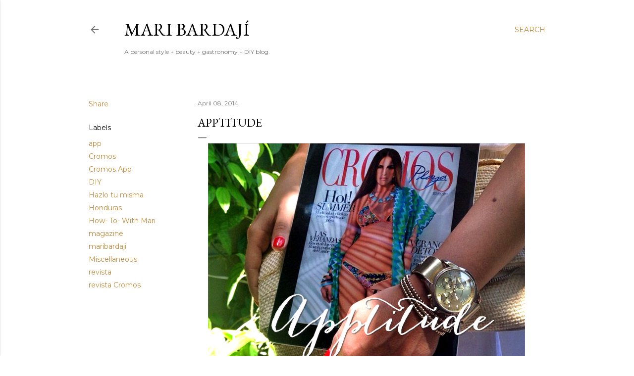

--- FILE ---
content_type: text/html; charset=UTF-8
request_url: http://www.maribardaji.com/2014/04/apptitude.html
body_size: 26285
content:
<!DOCTYPE html>
<html dir='ltr' lang='en'>
<head>
<meta content='width=device-width, initial-scale=1' name='viewport'/>
<title>Apptitude</title>
<meta content='text/html; charset=UTF-8' http-equiv='Content-Type'/>
<!-- Chrome, Firefox OS and Opera -->
<meta content='#ffffff' name='theme-color'/>
<!-- Windows Phone -->
<meta content='#ffffff' name='msapplication-navbutton-color'/>
<meta content='blogger' name='generator'/>
<link href='http://www.maribardaji.com/favicon.ico' rel='icon' type='image/x-icon'/>
<link href='http://www.maribardaji.com/2014/04/apptitude.html' rel='canonical'/>
<link rel="alternate" type="application/atom+xml" title="Mari Bardají - Atom" href="http://www.maribardaji.com/feeds/posts/default" />
<link rel="alternate" type="application/rss+xml" title="Mari Bardají - RSS" href="http://www.maribardaji.com/feeds/posts/default?alt=rss" />
<link rel="service.post" type="application/atom+xml" title="Mari Bardají - Atom" href="https://www.blogger.com/feeds/7659213351402347182/posts/default" />

<link rel="alternate" type="application/atom+xml" title="Mari Bardají - Atom" href="http://www.maribardaji.com/feeds/4058782863297172320/comments/default" />
<!--Can't find substitution for tag [blog.ieCssRetrofitLinks]-->
<link href='https://blogger.googleusercontent.com/img/b/R29vZ2xl/AVvXsEivV4NLkET_ik5OJvz8snlkEzDGjm-gHxLDkmuepLHwRRQ7LzMNgOZqvLKmnng9fOFk1SF7QfG2dkWA_o64cxZ8wVNvIfoifeVOEpXhjC-I0AoqdjHMg_PEUWxIcfNXIUeO9o8O7vsSdYFz/s1600/08-04-2014+17-21-46.png' rel='image_src'/>
<meta content='http://www.maribardaji.com/2014/04/apptitude.html' property='og:url'/>
<meta content='Apptitude' property='og:title'/>
<meta content='Where the little pleasures in life are celebrated.' property='og:description'/>
<meta content='https://blogger.googleusercontent.com/img/b/R29vZ2xl/AVvXsEivV4NLkET_ik5OJvz8snlkEzDGjm-gHxLDkmuepLHwRRQ7LzMNgOZqvLKmnng9fOFk1SF7QfG2dkWA_o64cxZ8wVNvIfoifeVOEpXhjC-I0AoqdjHMg_PEUWxIcfNXIUeO9o8O7vsSdYFz/w1200-h630-p-k-no-nu/08-04-2014+17-21-46.png' property='og:image'/>
<style type='text/css'>@font-face{font-family:'EB Garamond';font-style:normal;font-weight:400;font-display:swap;src:url(//fonts.gstatic.com/s/ebgaramond/v32/SlGDmQSNjdsmc35JDF1K5E55YMjF_7DPuGi-6_RkCY9_WamXgHlIbvw.woff2)format('woff2');unicode-range:U+0460-052F,U+1C80-1C8A,U+20B4,U+2DE0-2DFF,U+A640-A69F,U+FE2E-FE2F;}@font-face{font-family:'EB Garamond';font-style:normal;font-weight:400;font-display:swap;src:url(//fonts.gstatic.com/s/ebgaramond/v32/SlGDmQSNjdsmc35JDF1K5E55YMjF_7DPuGi-6_RkAI9_WamXgHlIbvw.woff2)format('woff2');unicode-range:U+0301,U+0400-045F,U+0490-0491,U+04B0-04B1,U+2116;}@font-face{font-family:'EB Garamond';font-style:normal;font-weight:400;font-display:swap;src:url(//fonts.gstatic.com/s/ebgaramond/v32/SlGDmQSNjdsmc35JDF1K5E55YMjF_7DPuGi-6_RkCI9_WamXgHlIbvw.woff2)format('woff2');unicode-range:U+1F00-1FFF;}@font-face{font-family:'EB Garamond';font-style:normal;font-weight:400;font-display:swap;src:url(//fonts.gstatic.com/s/ebgaramond/v32/SlGDmQSNjdsmc35JDF1K5E55YMjF_7DPuGi-6_RkB49_WamXgHlIbvw.woff2)format('woff2');unicode-range:U+0370-0377,U+037A-037F,U+0384-038A,U+038C,U+038E-03A1,U+03A3-03FF;}@font-face{font-family:'EB Garamond';font-style:normal;font-weight:400;font-display:swap;src:url(//fonts.gstatic.com/s/ebgaramond/v32/SlGDmQSNjdsmc35JDF1K5E55YMjF_7DPuGi-6_RkC49_WamXgHlIbvw.woff2)format('woff2');unicode-range:U+0102-0103,U+0110-0111,U+0128-0129,U+0168-0169,U+01A0-01A1,U+01AF-01B0,U+0300-0301,U+0303-0304,U+0308-0309,U+0323,U+0329,U+1EA0-1EF9,U+20AB;}@font-face{font-family:'EB Garamond';font-style:normal;font-weight:400;font-display:swap;src:url(//fonts.gstatic.com/s/ebgaramond/v32/SlGDmQSNjdsmc35JDF1K5E55YMjF_7DPuGi-6_RkCo9_WamXgHlIbvw.woff2)format('woff2');unicode-range:U+0100-02BA,U+02BD-02C5,U+02C7-02CC,U+02CE-02D7,U+02DD-02FF,U+0304,U+0308,U+0329,U+1D00-1DBF,U+1E00-1E9F,U+1EF2-1EFF,U+2020,U+20A0-20AB,U+20AD-20C0,U+2113,U+2C60-2C7F,U+A720-A7FF;}@font-face{font-family:'EB Garamond';font-style:normal;font-weight:400;font-display:swap;src:url(//fonts.gstatic.com/s/ebgaramond/v32/SlGDmQSNjdsmc35JDF1K5E55YMjF_7DPuGi-6_RkBI9_WamXgHlI.woff2)format('woff2');unicode-range:U+0000-00FF,U+0131,U+0152-0153,U+02BB-02BC,U+02C6,U+02DA,U+02DC,U+0304,U+0308,U+0329,U+2000-206F,U+20AC,U+2122,U+2191,U+2193,U+2212,U+2215,U+FEFF,U+FFFD;}@font-face{font-family:'Lora';font-style:normal;font-weight:400;font-display:swap;src:url(//fonts.gstatic.com/s/lora/v37/0QI6MX1D_JOuGQbT0gvTJPa787weuxJMkq18ndeYxZ2JTg.woff2)format('woff2');unicode-range:U+0460-052F,U+1C80-1C8A,U+20B4,U+2DE0-2DFF,U+A640-A69F,U+FE2E-FE2F;}@font-face{font-family:'Lora';font-style:normal;font-weight:400;font-display:swap;src:url(//fonts.gstatic.com/s/lora/v37/0QI6MX1D_JOuGQbT0gvTJPa787weuxJFkq18ndeYxZ2JTg.woff2)format('woff2');unicode-range:U+0301,U+0400-045F,U+0490-0491,U+04B0-04B1,U+2116;}@font-face{font-family:'Lora';font-style:normal;font-weight:400;font-display:swap;src:url(//fonts.gstatic.com/s/lora/v37/0QI6MX1D_JOuGQbT0gvTJPa787weuxI9kq18ndeYxZ2JTg.woff2)format('woff2');unicode-range:U+0302-0303,U+0305,U+0307-0308,U+0310,U+0312,U+0315,U+031A,U+0326-0327,U+032C,U+032F-0330,U+0332-0333,U+0338,U+033A,U+0346,U+034D,U+0391-03A1,U+03A3-03A9,U+03B1-03C9,U+03D1,U+03D5-03D6,U+03F0-03F1,U+03F4-03F5,U+2016-2017,U+2034-2038,U+203C,U+2040,U+2043,U+2047,U+2050,U+2057,U+205F,U+2070-2071,U+2074-208E,U+2090-209C,U+20D0-20DC,U+20E1,U+20E5-20EF,U+2100-2112,U+2114-2115,U+2117-2121,U+2123-214F,U+2190,U+2192,U+2194-21AE,U+21B0-21E5,U+21F1-21F2,U+21F4-2211,U+2213-2214,U+2216-22FF,U+2308-230B,U+2310,U+2319,U+231C-2321,U+2336-237A,U+237C,U+2395,U+239B-23B7,U+23D0,U+23DC-23E1,U+2474-2475,U+25AF,U+25B3,U+25B7,U+25BD,U+25C1,U+25CA,U+25CC,U+25FB,U+266D-266F,U+27C0-27FF,U+2900-2AFF,U+2B0E-2B11,U+2B30-2B4C,U+2BFE,U+3030,U+FF5B,U+FF5D,U+1D400-1D7FF,U+1EE00-1EEFF;}@font-face{font-family:'Lora';font-style:normal;font-weight:400;font-display:swap;src:url(//fonts.gstatic.com/s/lora/v37/0QI6MX1D_JOuGQbT0gvTJPa787weuxIvkq18ndeYxZ2JTg.woff2)format('woff2');unicode-range:U+0001-000C,U+000E-001F,U+007F-009F,U+20DD-20E0,U+20E2-20E4,U+2150-218F,U+2190,U+2192,U+2194-2199,U+21AF,U+21E6-21F0,U+21F3,U+2218-2219,U+2299,U+22C4-22C6,U+2300-243F,U+2440-244A,U+2460-24FF,U+25A0-27BF,U+2800-28FF,U+2921-2922,U+2981,U+29BF,U+29EB,U+2B00-2BFF,U+4DC0-4DFF,U+FFF9-FFFB,U+10140-1018E,U+10190-1019C,U+101A0,U+101D0-101FD,U+102E0-102FB,U+10E60-10E7E,U+1D2C0-1D2D3,U+1D2E0-1D37F,U+1F000-1F0FF,U+1F100-1F1AD,U+1F1E6-1F1FF,U+1F30D-1F30F,U+1F315,U+1F31C,U+1F31E,U+1F320-1F32C,U+1F336,U+1F378,U+1F37D,U+1F382,U+1F393-1F39F,U+1F3A7-1F3A8,U+1F3AC-1F3AF,U+1F3C2,U+1F3C4-1F3C6,U+1F3CA-1F3CE,U+1F3D4-1F3E0,U+1F3ED,U+1F3F1-1F3F3,U+1F3F5-1F3F7,U+1F408,U+1F415,U+1F41F,U+1F426,U+1F43F,U+1F441-1F442,U+1F444,U+1F446-1F449,U+1F44C-1F44E,U+1F453,U+1F46A,U+1F47D,U+1F4A3,U+1F4B0,U+1F4B3,U+1F4B9,U+1F4BB,U+1F4BF,U+1F4C8-1F4CB,U+1F4D6,U+1F4DA,U+1F4DF,U+1F4E3-1F4E6,U+1F4EA-1F4ED,U+1F4F7,U+1F4F9-1F4FB,U+1F4FD-1F4FE,U+1F503,U+1F507-1F50B,U+1F50D,U+1F512-1F513,U+1F53E-1F54A,U+1F54F-1F5FA,U+1F610,U+1F650-1F67F,U+1F687,U+1F68D,U+1F691,U+1F694,U+1F698,U+1F6AD,U+1F6B2,U+1F6B9-1F6BA,U+1F6BC,U+1F6C6-1F6CF,U+1F6D3-1F6D7,U+1F6E0-1F6EA,U+1F6F0-1F6F3,U+1F6F7-1F6FC,U+1F700-1F7FF,U+1F800-1F80B,U+1F810-1F847,U+1F850-1F859,U+1F860-1F887,U+1F890-1F8AD,U+1F8B0-1F8BB,U+1F8C0-1F8C1,U+1F900-1F90B,U+1F93B,U+1F946,U+1F984,U+1F996,U+1F9E9,U+1FA00-1FA6F,U+1FA70-1FA7C,U+1FA80-1FA89,U+1FA8F-1FAC6,U+1FACE-1FADC,U+1FADF-1FAE9,U+1FAF0-1FAF8,U+1FB00-1FBFF;}@font-face{font-family:'Lora';font-style:normal;font-weight:400;font-display:swap;src:url(//fonts.gstatic.com/s/lora/v37/0QI6MX1D_JOuGQbT0gvTJPa787weuxJOkq18ndeYxZ2JTg.woff2)format('woff2');unicode-range:U+0102-0103,U+0110-0111,U+0128-0129,U+0168-0169,U+01A0-01A1,U+01AF-01B0,U+0300-0301,U+0303-0304,U+0308-0309,U+0323,U+0329,U+1EA0-1EF9,U+20AB;}@font-face{font-family:'Lora';font-style:normal;font-weight:400;font-display:swap;src:url(//fonts.gstatic.com/s/lora/v37/0QI6MX1D_JOuGQbT0gvTJPa787weuxJPkq18ndeYxZ2JTg.woff2)format('woff2');unicode-range:U+0100-02BA,U+02BD-02C5,U+02C7-02CC,U+02CE-02D7,U+02DD-02FF,U+0304,U+0308,U+0329,U+1D00-1DBF,U+1E00-1E9F,U+1EF2-1EFF,U+2020,U+20A0-20AB,U+20AD-20C0,U+2113,U+2C60-2C7F,U+A720-A7FF;}@font-face{font-family:'Lora';font-style:normal;font-weight:400;font-display:swap;src:url(//fonts.gstatic.com/s/lora/v37/0QI6MX1D_JOuGQbT0gvTJPa787weuxJBkq18ndeYxZ0.woff2)format('woff2');unicode-range:U+0000-00FF,U+0131,U+0152-0153,U+02BB-02BC,U+02C6,U+02DA,U+02DC,U+0304,U+0308,U+0329,U+2000-206F,U+20AC,U+2122,U+2191,U+2193,U+2212,U+2215,U+FEFF,U+FFFD;}@font-face{font-family:'Montserrat';font-style:normal;font-weight:400;font-display:swap;src:url(//fonts.gstatic.com/s/montserrat/v31/JTUSjIg1_i6t8kCHKm459WRhyyTh89ZNpQ.woff2)format('woff2');unicode-range:U+0460-052F,U+1C80-1C8A,U+20B4,U+2DE0-2DFF,U+A640-A69F,U+FE2E-FE2F;}@font-face{font-family:'Montserrat';font-style:normal;font-weight:400;font-display:swap;src:url(//fonts.gstatic.com/s/montserrat/v31/JTUSjIg1_i6t8kCHKm459W1hyyTh89ZNpQ.woff2)format('woff2');unicode-range:U+0301,U+0400-045F,U+0490-0491,U+04B0-04B1,U+2116;}@font-face{font-family:'Montserrat';font-style:normal;font-weight:400;font-display:swap;src:url(//fonts.gstatic.com/s/montserrat/v31/JTUSjIg1_i6t8kCHKm459WZhyyTh89ZNpQ.woff2)format('woff2');unicode-range:U+0102-0103,U+0110-0111,U+0128-0129,U+0168-0169,U+01A0-01A1,U+01AF-01B0,U+0300-0301,U+0303-0304,U+0308-0309,U+0323,U+0329,U+1EA0-1EF9,U+20AB;}@font-face{font-family:'Montserrat';font-style:normal;font-weight:400;font-display:swap;src:url(//fonts.gstatic.com/s/montserrat/v31/JTUSjIg1_i6t8kCHKm459WdhyyTh89ZNpQ.woff2)format('woff2');unicode-range:U+0100-02BA,U+02BD-02C5,U+02C7-02CC,U+02CE-02D7,U+02DD-02FF,U+0304,U+0308,U+0329,U+1D00-1DBF,U+1E00-1E9F,U+1EF2-1EFF,U+2020,U+20A0-20AB,U+20AD-20C0,U+2113,U+2C60-2C7F,U+A720-A7FF;}@font-face{font-family:'Montserrat';font-style:normal;font-weight:400;font-display:swap;src:url(//fonts.gstatic.com/s/montserrat/v31/JTUSjIg1_i6t8kCHKm459WlhyyTh89Y.woff2)format('woff2');unicode-range:U+0000-00FF,U+0131,U+0152-0153,U+02BB-02BC,U+02C6,U+02DA,U+02DC,U+0304,U+0308,U+0329,U+2000-206F,U+20AC,U+2122,U+2191,U+2193,U+2212,U+2215,U+FEFF,U+FFFD;}@font-face{font-family:'Montserrat';font-style:normal;font-weight:700;font-display:swap;src:url(//fonts.gstatic.com/s/montserrat/v31/JTUSjIg1_i6t8kCHKm459WRhyyTh89ZNpQ.woff2)format('woff2');unicode-range:U+0460-052F,U+1C80-1C8A,U+20B4,U+2DE0-2DFF,U+A640-A69F,U+FE2E-FE2F;}@font-face{font-family:'Montserrat';font-style:normal;font-weight:700;font-display:swap;src:url(//fonts.gstatic.com/s/montserrat/v31/JTUSjIg1_i6t8kCHKm459W1hyyTh89ZNpQ.woff2)format('woff2');unicode-range:U+0301,U+0400-045F,U+0490-0491,U+04B0-04B1,U+2116;}@font-face{font-family:'Montserrat';font-style:normal;font-weight:700;font-display:swap;src:url(//fonts.gstatic.com/s/montserrat/v31/JTUSjIg1_i6t8kCHKm459WZhyyTh89ZNpQ.woff2)format('woff2');unicode-range:U+0102-0103,U+0110-0111,U+0128-0129,U+0168-0169,U+01A0-01A1,U+01AF-01B0,U+0300-0301,U+0303-0304,U+0308-0309,U+0323,U+0329,U+1EA0-1EF9,U+20AB;}@font-face{font-family:'Montserrat';font-style:normal;font-weight:700;font-display:swap;src:url(//fonts.gstatic.com/s/montserrat/v31/JTUSjIg1_i6t8kCHKm459WdhyyTh89ZNpQ.woff2)format('woff2');unicode-range:U+0100-02BA,U+02BD-02C5,U+02C7-02CC,U+02CE-02D7,U+02DD-02FF,U+0304,U+0308,U+0329,U+1D00-1DBF,U+1E00-1E9F,U+1EF2-1EFF,U+2020,U+20A0-20AB,U+20AD-20C0,U+2113,U+2C60-2C7F,U+A720-A7FF;}@font-face{font-family:'Montserrat';font-style:normal;font-weight:700;font-display:swap;src:url(//fonts.gstatic.com/s/montserrat/v31/JTUSjIg1_i6t8kCHKm459WlhyyTh89Y.woff2)format('woff2');unicode-range:U+0000-00FF,U+0131,U+0152-0153,U+02BB-02BC,U+02C6,U+02DA,U+02DC,U+0304,U+0308,U+0329,U+2000-206F,U+20AC,U+2122,U+2191,U+2193,U+2212,U+2215,U+FEFF,U+FFFD;}</style>
<style id='page-skin-1' type='text/css'><!--
/*! normalize.css v3.0.1 | MIT License | git.io/normalize */html{font-family:sans-serif;-ms-text-size-adjust:100%;-webkit-text-size-adjust:100%}body{margin:0}article,aside,details,figcaption,figure,footer,header,hgroup,main,nav,section,summary{display:block}audio,canvas,progress,video{display:inline-block;vertical-align:baseline}audio:not([controls]){display:none;height:0}[hidden],template{display:none}a{background:transparent}a:active,a:hover{outline:0}abbr[title]{border-bottom:1px dotted}b,strong{font-weight:bold}dfn{font-style:italic}h1{font-size:2em;margin:.67em 0}mark{background:#ff0;color:#000}small{font-size:80%}sub,sup{font-size:75%;line-height:0;position:relative;vertical-align:baseline}sup{top:-0.5em}sub{bottom:-0.25em}img{border:0}svg:not(:root){overflow:hidden}figure{margin:1em 40px}hr{-moz-box-sizing:content-box;box-sizing:content-box;height:0}pre{overflow:auto}code,kbd,pre,samp{font-family:monospace,monospace;font-size:1em}button,input,optgroup,select,textarea{color:inherit;font:inherit;margin:0}button{overflow:visible}button,select{text-transform:none}button,html input[type="button"],input[type="reset"],input[type="submit"]{-webkit-appearance:button;cursor:pointer}button[disabled],html input[disabled]{cursor:default}button::-moz-focus-inner,input::-moz-focus-inner{border:0;padding:0}input{line-height:normal}input[type="checkbox"],input[type="radio"]{box-sizing:border-box;padding:0}input[type="number"]::-webkit-inner-spin-button,input[type="number"]::-webkit-outer-spin-button{height:auto}input[type="search"]{-webkit-appearance:textfield;-moz-box-sizing:content-box;-webkit-box-sizing:content-box;box-sizing:content-box}input[type="search"]::-webkit-search-cancel-button,input[type="search"]::-webkit-search-decoration{-webkit-appearance:none}fieldset{border:1px solid #c0c0c0;margin:0 2px;padding:.35em .625em .75em}legend{border:0;padding:0}textarea{overflow:auto}optgroup{font-weight:bold}table{border-collapse:collapse;border-spacing:0}td,th{padding:0}
/*!************************************************
* Blogger Template Style
* Name: Soho
**************************************************/
body{
overflow-wrap:break-word;
word-break:break-word;
word-wrap:break-word
}
.hidden{
display:none
}
.invisible{
visibility:hidden
}
.container::after,.float-container::after{
clear:both;
content:"";
display:table
}
.clearboth{
clear:both
}
#comments .comment .comment-actions,.subscribe-popup .FollowByEmail .follow-by-email-submit{
background:0 0;
border:0;
box-shadow:none;
color:#bf8b38;
cursor:pointer;
font-size:14px;
font-weight:700;
outline:0;
text-decoration:none;
text-transform:uppercase;
width:auto
}
.dim-overlay{
background-color:rgba(0,0,0,.54);
height:100vh;
left:0;
position:fixed;
top:0;
width:100%
}
#sharing-dim-overlay{
background-color:transparent
}
input::-ms-clear{
display:none
}
.blogger-logo,.svg-icon-24.blogger-logo{
fill:#ff9800;
opacity:1
}
.loading-spinner-large{
-webkit-animation:mspin-rotate 1.568s infinite linear;
animation:mspin-rotate 1.568s infinite linear;
height:48px;
overflow:hidden;
position:absolute;
width:48px;
z-index:200
}
.loading-spinner-large>div{
-webkit-animation:mspin-revrot 5332ms infinite steps(4);
animation:mspin-revrot 5332ms infinite steps(4)
}
.loading-spinner-large>div>div{
-webkit-animation:mspin-singlecolor-large-film 1333ms infinite steps(81);
animation:mspin-singlecolor-large-film 1333ms infinite steps(81);
background-size:100%;
height:48px;
width:3888px
}
.mspin-black-large>div>div,.mspin-grey_54-large>div>div{
background-image:url(https://www.blogblog.com/indie/mspin_black_large.svg)
}
.mspin-white-large>div>div{
background-image:url(https://www.blogblog.com/indie/mspin_white_large.svg)
}
.mspin-grey_54-large{
opacity:.54
}
@-webkit-keyframes mspin-singlecolor-large-film{
from{
-webkit-transform:translateX(0);
transform:translateX(0)
}
to{
-webkit-transform:translateX(-3888px);
transform:translateX(-3888px)
}
}
@keyframes mspin-singlecolor-large-film{
from{
-webkit-transform:translateX(0);
transform:translateX(0)
}
to{
-webkit-transform:translateX(-3888px);
transform:translateX(-3888px)
}
}
@-webkit-keyframes mspin-rotate{
from{
-webkit-transform:rotate(0);
transform:rotate(0)
}
to{
-webkit-transform:rotate(360deg);
transform:rotate(360deg)
}
}
@keyframes mspin-rotate{
from{
-webkit-transform:rotate(0);
transform:rotate(0)
}
to{
-webkit-transform:rotate(360deg);
transform:rotate(360deg)
}
}
@-webkit-keyframes mspin-revrot{
from{
-webkit-transform:rotate(0);
transform:rotate(0)
}
to{
-webkit-transform:rotate(-360deg);
transform:rotate(-360deg)
}
}
@keyframes mspin-revrot{
from{
-webkit-transform:rotate(0);
transform:rotate(0)
}
to{
-webkit-transform:rotate(-360deg);
transform:rotate(-360deg)
}
}
.skip-navigation{
background-color:#fff;
box-sizing:border-box;
color:#000;
display:block;
height:0;
left:0;
line-height:50px;
overflow:hidden;
padding-top:0;
position:fixed;
text-align:center;
top:0;
-webkit-transition:box-shadow .3s,height .3s,padding-top .3s;
transition:box-shadow .3s,height .3s,padding-top .3s;
width:100%;
z-index:900
}
.skip-navigation:focus{
box-shadow:0 4px 5px 0 rgba(0,0,0,.14),0 1px 10px 0 rgba(0,0,0,.12),0 2px 4px -1px rgba(0,0,0,.2);
height:50px
}
#main{
outline:0
}
.main-heading{
position:absolute;
clip:rect(1px,1px,1px,1px);
padding:0;
border:0;
height:1px;
width:1px;
overflow:hidden
}
.Attribution{
margin-top:1em;
text-align:center
}
.Attribution .blogger img,.Attribution .blogger svg{
vertical-align:bottom
}
.Attribution .blogger img{
margin-right:.5em
}
.Attribution div{
line-height:24px;
margin-top:.5em
}
.Attribution .copyright,.Attribution .image-attribution{
font-size:.7em;
margin-top:1.5em
}
.BLOG_mobile_video_class{
display:none
}
.bg-photo{
background-attachment:scroll!important
}
body .CSS_LIGHTBOX{
z-index:900
}
.extendable .show-less,.extendable .show-more{
border-color:#bf8b38;
color:#bf8b38;
margin-top:8px
}
.extendable .show-less.hidden,.extendable .show-more.hidden{
display:none
}
.inline-ad{
display:none;
max-width:100%;
overflow:hidden
}
.adsbygoogle{
display:block
}
#cookieChoiceInfo{
bottom:0;
top:auto
}
iframe.b-hbp-video{
border:0
}
.post-body img{
max-width:100%
}
.post-body iframe{
max-width:100%
}
.post-body a[imageanchor="1"]{
display:inline-block
}
.byline{
margin-right:1em
}
.byline:last-child{
margin-right:0
}
.link-copied-dialog{
max-width:520px;
outline:0
}
.link-copied-dialog .modal-dialog-buttons{
margin-top:8px
}
.link-copied-dialog .goog-buttonset-default{
background:0 0;
border:0
}
.link-copied-dialog .goog-buttonset-default:focus{
outline:0
}
.paging-control-container{
margin-bottom:16px
}
.paging-control-container .paging-control{
display:inline-block
}
.paging-control-container .comment-range-text::after,.paging-control-container .paging-control{
color:#bf8b38
}
.paging-control-container .comment-range-text,.paging-control-container .paging-control{
margin-right:8px
}
.paging-control-container .comment-range-text::after,.paging-control-container .paging-control::after{
content:"\b7";
cursor:default;
padding-left:8px;
pointer-events:none
}
.paging-control-container .comment-range-text:last-child::after,.paging-control-container .paging-control:last-child::after{
content:none
}
.byline.reactions iframe{
height:20px
}
.b-notification{
color:#000;
background-color:#fff;
border-bottom:solid 1px #000;
box-sizing:border-box;
padding:16px 32px;
text-align:center
}
.b-notification.visible{
-webkit-transition:margin-top .3s cubic-bezier(.4,0,.2,1);
transition:margin-top .3s cubic-bezier(.4,0,.2,1)
}
.b-notification.invisible{
position:absolute
}
.b-notification-close{
position:absolute;
right:8px;
top:8px
}
.no-posts-message{
line-height:40px;
text-align:center
}
@media screen and (max-width:1162px){
body.item-view .post-body a[imageanchor="1"][style*="float: left;"],body.item-view .post-body a[imageanchor="1"][style*="float: right;"]{
float:none!important;
clear:none!important
}
body.item-view .post-body a[imageanchor="1"] img{
display:block;
height:auto;
margin:0 auto
}
body.item-view .post-body>.separator:first-child>a[imageanchor="1"]:first-child{
margin-top:20px
}
.post-body a[imageanchor]{
display:block
}
body.item-view .post-body a[imageanchor="1"]{
margin-left:0!important;
margin-right:0!important
}
body.item-view .post-body a[imageanchor="1"]+a[imageanchor="1"]{
margin-top:16px
}
}
.item-control{
display:none
}
#comments{
border-top:1px dashed rgba(0,0,0,.54);
margin-top:20px;
padding:20px
}
#comments .comment-thread ol{
margin:0;
padding-left:0;
padding-left:0
}
#comments .comment .comment-replybox-single,#comments .comment-thread .comment-replies{
margin-left:60px
}
#comments .comment-thread .thread-count{
display:none
}
#comments .comment{
list-style-type:none;
padding:0 0 30px;
position:relative
}
#comments .comment .comment{
padding-bottom:8px
}
.comment .avatar-image-container{
position:absolute
}
.comment .avatar-image-container img{
border-radius:50%
}
.avatar-image-container svg,.comment .avatar-image-container .avatar-icon{
border-radius:50%;
border:solid 1px #000000;
box-sizing:border-box;
fill:#000000;
height:35px;
margin:0;
padding:7px;
width:35px
}
.comment .comment-block{
margin-top:10px;
margin-left:60px;
padding-bottom:0
}
#comments .comment-author-header-wrapper{
margin-left:40px
}
#comments .comment .thread-expanded .comment-block{
padding-bottom:20px
}
#comments .comment .comment-header .user,#comments .comment .comment-header .user a{
color:#000000;
font-style:normal;
font-weight:700
}
#comments .comment .comment-actions{
bottom:0;
margin-bottom:15px;
position:absolute
}
#comments .comment .comment-actions>*{
margin-right:8px
}
#comments .comment .comment-header .datetime{
bottom:0;
color:rgba(0, 0, 0, 0.54);
display:inline-block;
font-size:13px;
font-style:italic;
margin-left:8px
}
#comments .comment .comment-footer .comment-timestamp a,#comments .comment .comment-header .datetime a{
color:rgba(0, 0, 0, 0.54)
}
#comments .comment .comment-content,.comment .comment-body{
margin-top:12px;
word-break:break-word
}
.comment-body{
margin-bottom:12px
}
#comments.embed[data-num-comments="0"]{
border:0;
margin-top:0;
padding-top:0
}
#comments.embed[data-num-comments="0"] #comment-post-message,#comments.embed[data-num-comments="0"] div.comment-form>p,#comments.embed[data-num-comments="0"] p.comment-footer{
display:none
}
#comment-editor-src{
display:none
}
.comments .comments-content .loadmore.loaded{
max-height:0;
opacity:0;
overflow:hidden
}
.extendable .remaining-items{
height:0;
overflow:hidden;
-webkit-transition:height .3s cubic-bezier(.4,0,.2,1);
transition:height .3s cubic-bezier(.4,0,.2,1)
}
.extendable .remaining-items.expanded{
height:auto
}
.svg-icon-24,.svg-icon-24-button{
cursor:pointer;
height:24px;
width:24px;
min-width:24px
}
.touch-icon{
margin:-12px;
padding:12px
}
.touch-icon:active,.touch-icon:focus{
background-color:rgba(153,153,153,.4);
border-radius:50%
}
svg:not(:root).touch-icon{
overflow:visible
}
html[dir=rtl] .rtl-reversible-icon{
-webkit-transform:scaleX(-1);
-ms-transform:scaleX(-1);
transform:scaleX(-1)
}
.svg-icon-24-button,.touch-icon-button{
background:0 0;
border:0;
margin:0;
outline:0;
padding:0
}
.touch-icon-button .touch-icon:active,.touch-icon-button .touch-icon:focus{
background-color:transparent
}
.touch-icon-button:active .touch-icon,.touch-icon-button:focus .touch-icon{
background-color:rgba(153,153,153,.4);
border-radius:50%
}
.Profile .default-avatar-wrapper .avatar-icon{
border-radius:50%;
border:solid 1px #000000;
box-sizing:border-box;
fill:#000000;
margin:0
}
.Profile .individual .default-avatar-wrapper .avatar-icon{
padding:25px
}
.Profile .individual .avatar-icon,.Profile .individual .profile-img{
height:120px;
width:120px
}
.Profile .team .default-avatar-wrapper .avatar-icon{
padding:8px
}
.Profile .team .avatar-icon,.Profile .team .default-avatar-wrapper,.Profile .team .profile-img{
height:40px;
width:40px
}
.snippet-container{
margin:0;
position:relative;
overflow:hidden
}
.snippet-fade{
bottom:0;
box-sizing:border-box;
position:absolute;
width:96px
}
.snippet-fade{
right:0
}
.snippet-fade:after{
content:"\2026"
}
.snippet-fade:after{
float:right
}
.centered-top-container.sticky{
left:0;
position:fixed;
right:0;
top:0;
width:auto;
z-index:50;
-webkit-transition-property:opacity,-webkit-transform;
transition-property:opacity,-webkit-transform;
transition-property:transform,opacity;
transition-property:transform,opacity,-webkit-transform;
-webkit-transition-duration:.2s;
transition-duration:.2s;
-webkit-transition-timing-function:cubic-bezier(.4,0,.2,1);
transition-timing-function:cubic-bezier(.4,0,.2,1)
}
.centered-top-placeholder{
display:none
}
.collapsed-header .centered-top-placeholder{
display:block
}
.centered-top-container .Header .replaced h1,.centered-top-placeholder .Header .replaced h1{
display:none
}
.centered-top-container.sticky .Header .replaced h1{
display:block
}
.centered-top-container.sticky .Header .header-widget{
background:0 0
}
.centered-top-container.sticky .Header .header-image-wrapper{
display:none
}
.centered-top-container img,.centered-top-placeholder img{
max-width:100%
}
.collapsible{
-webkit-transition:height .3s cubic-bezier(.4,0,.2,1);
transition:height .3s cubic-bezier(.4,0,.2,1)
}
.collapsible,.collapsible>summary{
display:block;
overflow:hidden
}
.collapsible>:not(summary){
display:none
}
.collapsible[open]>:not(summary){
display:block
}
.collapsible:focus,.collapsible>summary:focus{
outline:0
}
.collapsible>summary{
cursor:pointer;
display:block;
padding:0
}
.collapsible:focus>summary,.collapsible>summary:focus{
background-color:transparent
}
.collapsible>summary::-webkit-details-marker{
display:none
}
.collapsible-title{
-webkit-box-align:center;
-webkit-align-items:center;
-ms-flex-align:center;
align-items:center;
display:-webkit-box;
display:-webkit-flex;
display:-ms-flexbox;
display:flex
}
.collapsible-title .title{
-webkit-box-flex:1;
-webkit-flex:1 1 auto;
-ms-flex:1 1 auto;
flex:1 1 auto;
-webkit-box-ordinal-group:1;
-webkit-order:0;
-ms-flex-order:0;
order:0;
overflow:hidden;
text-overflow:ellipsis;
white-space:nowrap
}
.collapsible-title .chevron-down,.collapsible[open] .collapsible-title .chevron-up{
display:block
}
.collapsible-title .chevron-up,.collapsible[open] .collapsible-title .chevron-down{
display:none
}
.flat-button{
cursor:pointer;
display:inline-block;
font-weight:700;
text-transform:uppercase;
border-radius:2px;
padding:8px;
margin:-8px
}
.flat-icon-button{
background:0 0;
border:0;
margin:0;
outline:0;
padding:0;
margin:-12px;
padding:12px;
cursor:pointer;
box-sizing:content-box;
display:inline-block;
line-height:0
}
.flat-icon-button,.flat-icon-button .splash-wrapper{
border-radius:50%
}
.flat-icon-button .splash.animate{
-webkit-animation-duration:.3s;
animation-duration:.3s
}
.overflowable-container{
max-height:28px;
overflow:hidden;
position:relative
}
.overflow-button{
cursor:pointer
}
#overflowable-dim-overlay{
background:0 0
}
.overflow-popup{
box-shadow:0 2px 2px 0 rgba(0,0,0,.14),0 3px 1px -2px rgba(0,0,0,.2),0 1px 5px 0 rgba(0,0,0,.12);
background-color:#ffffff;
left:0;
max-width:calc(100% - 32px);
position:absolute;
top:0;
visibility:hidden;
z-index:101
}
.overflow-popup ul{
list-style:none
}
.overflow-popup .tabs li,.overflow-popup li{
display:block;
height:auto
}
.overflow-popup .tabs li{
padding-left:0;
padding-right:0
}
.overflow-button.hidden,.overflow-popup .tabs li.hidden,.overflow-popup li.hidden{
display:none
}
.search{
display:-webkit-box;
display:-webkit-flex;
display:-ms-flexbox;
display:flex;
line-height:24px;
width:24px
}
.search.focused{
width:100%
}
.search.focused .section{
width:100%
}
.search form{
z-index:101
}
.search h3{
display:none
}
.search form{
display:-webkit-box;
display:-webkit-flex;
display:-ms-flexbox;
display:flex;
-webkit-box-flex:1;
-webkit-flex:1 0 0;
-ms-flex:1 0 0px;
flex:1 0 0;
border-bottom:solid 1px transparent;
padding-bottom:8px
}
.search form>*{
display:none
}
.search.focused form>*{
display:block
}
.search .search-input label{
display:none
}
.centered-top-placeholder.cloned .search form{
z-index:30
}
.search.focused form{
border-color:rgba(0, 0, 0, 0.54);
position:relative;
width:auto
}
.collapsed-header .centered-top-container .search.focused form{
border-bottom-color:transparent
}
.search-expand{
-webkit-box-flex:0;
-webkit-flex:0 0 auto;
-ms-flex:0 0 auto;
flex:0 0 auto
}
.search-expand-text{
display:none
}
.search-close{
display:inline;
vertical-align:middle
}
.search-input{
-webkit-box-flex:1;
-webkit-flex:1 0 1px;
-ms-flex:1 0 1px;
flex:1 0 1px
}
.search-input input{
background:0 0;
border:0;
box-sizing:border-box;
color:rgba(0, 0, 0, 0.54);
display:inline-block;
outline:0;
width:calc(100% - 48px)
}
.search-input input.no-cursor{
color:transparent;
text-shadow:0 0 0 rgba(0, 0, 0, 0.54)
}
.collapsed-header .centered-top-container .search-action,.collapsed-header .centered-top-container .search-input input{
color:rgba(0, 0, 0, 0.54)
}
.collapsed-header .centered-top-container .search-input input.no-cursor{
color:transparent;
text-shadow:0 0 0 rgba(0, 0, 0, 0.54)
}
.collapsed-header .centered-top-container .search-input input.no-cursor:focus,.search-input input.no-cursor:focus{
outline:0
}
.search-focused>*{
visibility:hidden
}
.search-focused .search,.search-focused .search-icon{
visibility:visible
}
.search.focused .search-action{
display:block
}
.search.focused .search-action:disabled{
opacity:.3
}
.widget.Sharing .sharing-button{
display:none
}
.widget.Sharing .sharing-buttons li{
padding:0
}
.widget.Sharing .sharing-buttons li span{
display:none
}
.post-share-buttons{
position:relative
}
.centered-bottom .share-buttons .svg-icon-24,.share-buttons .svg-icon-24{
fill:#000000
}
.sharing-open.touch-icon-button:active .touch-icon,.sharing-open.touch-icon-button:focus .touch-icon{
background-color:transparent
}
.share-buttons{
background-color:#ffffff;
border-radius:2px;
box-shadow:0 2px 2px 0 rgba(0,0,0,.14),0 3px 1px -2px rgba(0,0,0,.2),0 1px 5px 0 rgba(0,0,0,.12);
color:#000000;
list-style:none;
margin:0;
padding:8px 0;
position:absolute;
top:-11px;
min-width:200px;
z-index:101
}
.share-buttons.hidden{
display:none
}
.sharing-button{
background:0 0;
border:0;
margin:0;
outline:0;
padding:0;
cursor:pointer
}
.share-buttons li{
margin:0;
height:48px
}
.share-buttons li:last-child{
margin-bottom:0
}
.share-buttons li .sharing-platform-button{
box-sizing:border-box;
cursor:pointer;
display:block;
height:100%;
margin-bottom:0;
padding:0 16px;
position:relative;
width:100%
}
.share-buttons li .sharing-platform-button:focus,.share-buttons li .sharing-platform-button:hover{
background-color:rgba(128,128,128,.1);
outline:0
}
.share-buttons li svg[class*=" sharing-"],.share-buttons li svg[class^=sharing-]{
position:absolute;
top:10px
}
.share-buttons li span.sharing-platform-button{
position:relative;
top:0
}
.share-buttons li .platform-sharing-text{
display:block;
font-size:16px;
line-height:48px;
white-space:nowrap
}
.share-buttons li .platform-sharing-text{
margin-left:56px
}
.sidebar-container{
background-color:#f7f7f7;
max-width:284px;
overflow-y:auto;
-webkit-transition-property:-webkit-transform;
transition-property:-webkit-transform;
transition-property:transform;
transition-property:transform,-webkit-transform;
-webkit-transition-duration:.3s;
transition-duration:.3s;
-webkit-transition-timing-function:cubic-bezier(0,0,.2,1);
transition-timing-function:cubic-bezier(0,0,.2,1);
width:284px;
z-index:101;
-webkit-overflow-scrolling:touch
}
.sidebar-container .navigation{
line-height:0;
padding:16px
}
.sidebar-container .sidebar-back{
cursor:pointer
}
.sidebar-container .widget{
background:0 0;
margin:0 16px;
padding:16px 0
}
.sidebar-container .widget .title{
color:rgba(0, 0, 0, 0.54);
margin:0
}
.sidebar-container .widget ul{
list-style:none;
margin:0;
padding:0
}
.sidebar-container .widget ul ul{
margin-left:1em
}
.sidebar-container .widget li{
font-size:16px;
line-height:normal
}
.sidebar-container .widget+.widget{
border-top:1px dashed rgba(0, 0, 0, 0.54)
}
.BlogArchive li{
margin:16px 0
}
.BlogArchive li:last-child{
margin-bottom:0
}
.Label li a{
display:inline-block
}
.BlogArchive .post-count,.Label .label-count{
float:right;
margin-left:.25em
}
.BlogArchive .post-count::before,.Label .label-count::before{
content:"("
}
.BlogArchive .post-count::after,.Label .label-count::after{
content:")"
}
.widget.Translate .skiptranslate>div{
display:block!important
}
.widget.Profile .profile-link{
display:-webkit-box;
display:-webkit-flex;
display:-ms-flexbox;
display:flex
}
.widget.Profile .team-member .default-avatar-wrapper,.widget.Profile .team-member .profile-img{
-webkit-box-flex:0;
-webkit-flex:0 0 auto;
-ms-flex:0 0 auto;
flex:0 0 auto;
margin-right:1em
}
.widget.Profile .individual .profile-link{
-webkit-box-orient:vertical;
-webkit-box-direction:normal;
-webkit-flex-direction:column;
-ms-flex-direction:column;
flex-direction:column
}
.widget.Profile .team .profile-link .profile-name{
-webkit-align-self:center;
-ms-flex-item-align:center;
align-self:center;
display:block;
-webkit-box-flex:1;
-webkit-flex:1 1 auto;
-ms-flex:1 1 auto;
flex:1 1 auto
}
.dim-overlay{
background-color:rgba(0,0,0,.54);
z-index:100
}
body.sidebar-visible{
overflow-y:hidden
}
@media screen and (max-width:1439px){
.sidebar-container{
bottom:0;
position:fixed;
top:0;
left:0;
right:auto
}
.sidebar-container.sidebar-invisible{
-webkit-transition-timing-function:cubic-bezier(.4,0,.6,1);
transition-timing-function:cubic-bezier(.4,0,.6,1)
}
html[dir=ltr] .sidebar-container.sidebar-invisible{
-webkit-transform:translateX(-284px);
-ms-transform:translateX(-284px);
transform:translateX(-284px)
}
html[dir=rtl] .sidebar-container.sidebar-invisible{
-webkit-transform:translateX(284px);
-ms-transform:translateX(284px);
transform:translateX(284px)
}
}
@media screen and (min-width:1440px){
.sidebar-container{
position:absolute;
top:0;
left:0;
right:auto
}
.sidebar-container .navigation{
display:none
}
}
.dialog{
box-shadow:0 2px 2px 0 rgba(0,0,0,.14),0 3px 1px -2px rgba(0,0,0,.2),0 1px 5px 0 rgba(0,0,0,.12);
background:#ffffff;
box-sizing:border-box;
color:#000000;
padding:30px;
position:fixed;
text-align:center;
width:calc(100% - 24px);
z-index:101
}
.dialog input[type=email],.dialog input[type=text]{
background-color:transparent;
border:0;
border-bottom:solid 1px rgba(0,0,0,.12);
color:#000000;
display:block;
font-family:EB Garamond, serif;
font-size:16px;
line-height:24px;
margin:auto;
padding-bottom:7px;
outline:0;
text-align:center;
width:100%
}
.dialog input[type=email]::-webkit-input-placeholder,.dialog input[type=text]::-webkit-input-placeholder{
color:#000000
}
.dialog input[type=email]::-moz-placeholder,.dialog input[type=text]::-moz-placeholder{
color:#000000
}
.dialog input[type=email]:-ms-input-placeholder,.dialog input[type=text]:-ms-input-placeholder{
color:#000000
}
.dialog input[type=email]::-ms-input-placeholder,.dialog input[type=text]::-ms-input-placeholder{
color:#000000
}
.dialog input[type=email]::placeholder,.dialog input[type=text]::placeholder{
color:#000000
}
.dialog input[type=email]:focus,.dialog input[type=text]:focus{
border-bottom:solid 2px #bf8b38;
padding-bottom:6px
}
.dialog input.no-cursor{
color:transparent;
text-shadow:0 0 0 #000000
}
.dialog input.no-cursor:focus{
outline:0
}
.dialog input.no-cursor:focus{
outline:0
}
.dialog input[type=submit]{
font-family:EB Garamond, serif
}
.dialog .goog-buttonset-default{
color:#bf8b38
}
.subscribe-popup{
max-width:364px
}
.subscribe-popup h3{
color:#000000;
font-size:1.8em;
margin-top:0
}
.subscribe-popup .FollowByEmail h3{
display:none
}
.subscribe-popup .FollowByEmail .follow-by-email-submit{
color:#bf8b38;
display:inline-block;
margin:0 auto;
margin-top:24px;
width:auto;
white-space:normal
}
.subscribe-popup .FollowByEmail .follow-by-email-submit:disabled{
cursor:default;
opacity:.3
}
@media (max-width:800px){
.blog-name div.widget.Subscribe{
margin-bottom:16px
}
body.item-view .blog-name div.widget.Subscribe{
margin:8px auto 16px auto;
width:100%
}
}
body#layout .bg-photo,body#layout .bg-photo-overlay{
display:none
}
body#layout .page_body{
padding:0;
position:relative;
top:0
}
body#layout .page{
display:inline-block;
left:inherit;
position:relative;
vertical-align:top;
width:540px
}
body#layout .centered{
max-width:954px
}
body#layout .navigation{
display:none
}
body#layout .sidebar-container{
display:inline-block;
width:40%
}
body#layout .hamburger-menu,body#layout .search{
display:none
}
body{
background-color:#ffffff;
color:#000000;
font:normal 400 20px EB Garamond, serif;
height:100%;
margin:0;
min-height:100vh
}
h1,h2,h3,h4,h5,h6{
font-weight:400
}
a{
color:#bf8b38;
text-decoration:none
}
.dim-overlay{
z-index:100
}
body.sidebar-visible .page_body{
overflow-y:scroll
}
.widget .title{
color:rgba(0, 0, 0, 0.54);
font:normal 400 12px Montserrat, sans-serif
}
.extendable .show-less,.extendable .show-more{
color:#bf8b38;
font:normal 400 12px Montserrat, sans-serif;
margin:12px -8px 0 -8px;
text-transform:uppercase
}
.footer .widget,.main .widget{
margin:50px 0
}
.main .widget .title{
text-transform:uppercase
}
.inline-ad{
display:block;
margin-top:50px
}
.adsbygoogle{
text-align:center
}
.page_body{
display:-webkit-box;
display:-webkit-flex;
display:-ms-flexbox;
display:flex;
-webkit-box-orient:vertical;
-webkit-box-direction:normal;
-webkit-flex-direction:column;
-ms-flex-direction:column;
flex-direction:column;
min-height:100vh;
position:relative;
z-index:20
}
.page_body>*{
-webkit-box-flex:0;
-webkit-flex:0 0 auto;
-ms-flex:0 0 auto;
flex:0 0 auto
}
.page_body>#footer{
margin-top:auto
}
.centered-bottom,.centered-top{
margin:0 32px;
max-width:100%
}
.centered-top{
padding-bottom:12px;
padding-top:12px
}
.sticky .centered-top{
padding-bottom:0;
padding-top:0
}
.centered-top-container,.centered-top-placeholder{
background:#ffffff
}
.centered-top{
display:-webkit-box;
display:-webkit-flex;
display:-ms-flexbox;
display:flex;
-webkit-flex-wrap:wrap;
-ms-flex-wrap:wrap;
flex-wrap:wrap;
-webkit-box-pack:justify;
-webkit-justify-content:space-between;
-ms-flex-pack:justify;
justify-content:space-between;
position:relative
}
.sticky .centered-top{
-webkit-flex-wrap:nowrap;
-ms-flex-wrap:nowrap;
flex-wrap:nowrap
}
.centered-top-container .svg-icon-24,.centered-top-placeholder .svg-icon-24{
fill:rgba(0, 0, 0, 0.54)
}
.back-button-container,.hamburger-menu-container{
-webkit-box-flex:0;
-webkit-flex:0 0 auto;
-ms-flex:0 0 auto;
flex:0 0 auto;
height:48px;
-webkit-box-ordinal-group:2;
-webkit-order:1;
-ms-flex-order:1;
order:1
}
.sticky .back-button-container,.sticky .hamburger-menu-container{
-webkit-box-ordinal-group:2;
-webkit-order:1;
-ms-flex-order:1;
order:1
}
.back-button,.hamburger-menu,.search-expand-icon{
cursor:pointer;
margin-top:0
}
.search{
-webkit-box-align:start;
-webkit-align-items:flex-start;
-ms-flex-align:start;
align-items:flex-start;
-webkit-box-flex:0;
-webkit-flex:0 0 auto;
-ms-flex:0 0 auto;
flex:0 0 auto;
height:48px;
margin-left:24px;
-webkit-box-ordinal-group:4;
-webkit-order:3;
-ms-flex-order:3;
order:3
}
.search,.search.focused{
width:auto
}
.search.focused{
position:static
}
.sticky .search{
display:none;
-webkit-box-ordinal-group:5;
-webkit-order:4;
-ms-flex-order:4;
order:4
}
.search .section{
right:0;
margin-top:12px;
position:absolute;
top:12px;
width:0
}
.sticky .search .section{
top:0
}
.search-expand{
background:0 0;
border:0;
margin:0;
outline:0;
padding:0;
color:#bf8b38;
cursor:pointer;
-webkit-box-flex:0;
-webkit-flex:0 0 auto;
-ms-flex:0 0 auto;
flex:0 0 auto;
font:normal 400 12px Montserrat, sans-serif;
text-transform:uppercase;
word-break:normal
}
.search.focused .search-expand{
visibility:hidden
}
.search .dim-overlay{
background:0 0
}
.search.focused .section{
max-width:400px
}
.search.focused form{
border-color:rgba(0, 0, 0, 0.54);
height:24px
}
.search.focused .search-input{
display:-webkit-box;
display:-webkit-flex;
display:-ms-flexbox;
display:flex;
-webkit-box-flex:1;
-webkit-flex:1 1 auto;
-ms-flex:1 1 auto;
flex:1 1 auto
}
.search-input input{
-webkit-box-flex:1;
-webkit-flex:1 1 auto;
-ms-flex:1 1 auto;
flex:1 1 auto;
font:normal 400 16px Montserrat, sans-serif
}
.search input[type=submit]{
display:none
}
.subscribe-section-container{
-webkit-box-flex:1;
-webkit-flex:1 0 auto;
-ms-flex:1 0 auto;
flex:1 0 auto;
margin-left:24px;
-webkit-box-ordinal-group:3;
-webkit-order:2;
-ms-flex-order:2;
order:2;
text-align:right
}
.sticky .subscribe-section-container{
-webkit-box-flex:0;
-webkit-flex:0 0 auto;
-ms-flex:0 0 auto;
flex:0 0 auto;
-webkit-box-ordinal-group:4;
-webkit-order:3;
-ms-flex-order:3;
order:3
}
.subscribe-button{
background:0 0;
border:0;
margin:0;
outline:0;
padding:0;
color:#bf8b38;
cursor:pointer;
display:inline-block;
font:normal 400 12px Montserrat, sans-serif;
line-height:48px;
margin:0;
text-transform:uppercase;
word-break:normal
}
.subscribe-popup h3{
color:rgba(0, 0, 0, 0.54);
font:normal 400 12px Montserrat, sans-serif;
margin-bottom:24px;
text-transform:uppercase
}
.subscribe-popup div.widget.FollowByEmail .follow-by-email-address{
color:#000000;
font:normal 400 12px Montserrat, sans-serif
}
.subscribe-popup div.widget.FollowByEmail .follow-by-email-submit{
color:#bf8b38;
font:normal 400 12px Montserrat, sans-serif;
margin-top:24px;
text-transform:uppercase
}
.blog-name{
-webkit-box-flex:1;
-webkit-flex:1 1 100%;
-ms-flex:1 1 100%;
flex:1 1 100%;
-webkit-box-ordinal-group:5;
-webkit-order:4;
-ms-flex-order:4;
order:4;
overflow:hidden
}
.sticky .blog-name{
-webkit-box-flex:1;
-webkit-flex:1 1 auto;
-ms-flex:1 1 auto;
flex:1 1 auto;
margin:0 12px;
-webkit-box-ordinal-group:3;
-webkit-order:2;
-ms-flex-order:2;
order:2
}
body.search-view .centered-top.search-focused .blog-name{
display:none
}
.widget.Header h1{
font:normal 400 18px EB Garamond, serif;
margin:0;
text-transform:uppercase
}
.widget.Header h1,.widget.Header h1 a{
color:#000000
}
.widget.Header p{
color:rgba(0, 0, 0, 0.54);
font:normal 400 12px Montserrat, sans-serif;
line-height:1.7
}
.sticky .widget.Header h1{
font-size:16px;
line-height:48px;
overflow:hidden;
overflow-wrap:normal;
text-overflow:ellipsis;
white-space:nowrap;
word-wrap:normal
}
.sticky .widget.Header p{
display:none
}
.sticky{
box-shadow:0 1px 3px rgba(0, 0, 0, 0.1)
}
#page_list_top .widget.PageList{
font:normal 400 14px Montserrat, sans-serif;
line-height:28px
}
#page_list_top .widget.PageList .title{
display:none
}
#page_list_top .widget.PageList .overflowable-contents{
overflow:hidden
}
#page_list_top .widget.PageList .overflowable-contents ul{
list-style:none;
margin:0;
padding:0
}
#page_list_top .widget.PageList .overflow-popup ul{
list-style:none;
margin:0;
padding:0 20px
}
#page_list_top .widget.PageList .overflowable-contents li{
display:inline-block
}
#page_list_top .widget.PageList .overflowable-contents li.hidden{
display:none
}
#page_list_top .widget.PageList .overflowable-contents li:not(:first-child):before{
color:rgba(0, 0, 0, 0.54);
content:"\b7"
}
#page_list_top .widget.PageList .overflow-button a,#page_list_top .widget.PageList .overflow-popup li a,#page_list_top .widget.PageList .overflowable-contents li a{
color:rgba(0, 0, 0, 0.54);
font:normal 400 14px Montserrat, sans-serif;
line-height:28px;
text-transform:uppercase
}
#page_list_top .widget.PageList .overflow-popup li.selected a,#page_list_top .widget.PageList .overflowable-contents li.selected a{
color:rgba(0, 0, 0, 0.54);
font:normal 700 14px Montserrat, sans-serif;
line-height:28px
}
#page_list_top .widget.PageList .overflow-button{
display:inline
}
.sticky #page_list_top{
display:none
}
body.homepage-view .hero-image.has-image{
background:#ffffff none no-repeat scroll center center;
background-attachment:scroll;
background-color:#ffffff;
background-size:cover;
height:62.5vw;
max-height:75vh;
min-height:200px;
width:100%
}
.post-filter-message{
background-color:#302c24;
color:rgba(255, 255, 255, 0.54);
display:-webkit-box;
display:-webkit-flex;
display:-ms-flexbox;
display:flex;
-webkit-flex-wrap:wrap;
-ms-flex-wrap:wrap;
flex-wrap:wrap;
font:normal 400 12px Montserrat, sans-serif;
-webkit-box-pack:justify;
-webkit-justify-content:space-between;
-ms-flex-pack:justify;
justify-content:space-between;
margin-top:50px;
padding:18px
}
.post-filter-message .message-container{
-webkit-box-flex:1;
-webkit-flex:1 1 auto;
-ms-flex:1 1 auto;
flex:1 1 auto;
min-width:0
}
.post-filter-message .home-link-container{
-webkit-box-flex:0;
-webkit-flex:0 0 auto;
-ms-flex:0 0 auto;
flex:0 0 auto
}
.post-filter-message .search-label,.post-filter-message .search-query{
color:rgba(255, 255, 255, 0.87);
font:normal 700 12px Montserrat, sans-serif;
text-transform:uppercase
}
.post-filter-message .home-link,.post-filter-message .home-link a{
color:#bf8b38;
font:normal 700 12px Montserrat, sans-serif;
text-transform:uppercase
}
.widget.FeaturedPost .thumb.hero-thumb{
background-position:center;
background-size:cover;
height:360px
}
.widget.FeaturedPost .featured-post-snippet:before{
content:"\2014"
}
.snippet-container,.snippet-fade{
font:normal 400 14px Lora, serif;
line-height:23.8px
}
.snippet-container{
max-height:166.6px;
overflow:hidden
}
.snippet-fade{
background:-webkit-linear-gradient(left,#ffffff 0,#ffffff 20%,rgba(255, 255, 255, 0) 100%);
background:linear-gradient(to left,#ffffff 0,#ffffff 20%,rgba(255, 255, 255, 0) 100%);
color:#000000
}
.post-sidebar{
display:none
}
.widget.Blog .blog-posts .post-outer-container{
width:100%
}
.no-posts{
text-align:center
}
body.feed-view .widget.Blog .blog-posts .post-outer-container,body.item-view .widget.Blog .blog-posts .post-outer{
margin-bottom:50px
}
.widget.Blog .post.no-featured-image,.widget.PopularPosts .post.no-featured-image{
background-color:#302c24;
padding:30px
}
.widget.Blog .post>.post-share-buttons-top{
right:0;
position:absolute;
top:0
}
.widget.Blog .post>.post-share-buttons-bottom{
bottom:0;
right:0;
position:absolute
}
.blog-pager{
text-align:right
}
.blog-pager a{
color:#bf8b38;
font:normal 400 12px Montserrat, sans-serif;
text-transform:uppercase
}
.blog-pager .blog-pager-newer-link,.blog-pager .home-link{
display:none
}
.post-title{
font:normal 400 20px EB Garamond, serif;
margin:0;
text-transform:uppercase
}
.post-title,.post-title a{
color:#000000
}
.post.no-featured-image .post-title,.post.no-featured-image .post-title a{
color:#ffffff
}
body.item-view .post-body-container:before{
content:"\2014"
}
.post-body{
color:#000000;
font:normal 400 14px Lora, serif;
line-height:1.7
}
.post-body blockquote{
color:#000000;
font:normal 400 16px Montserrat, sans-serif;
line-height:1.7;
margin-left:0;
margin-right:0
}
.post-body img{
height:auto;
max-width:100%
}
.post-body .tr-caption{
color:#000000;
font:normal 400 12px Montserrat, sans-serif;
line-height:1.7
}
.snippet-thumbnail{
position:relative
}
.snippet-thumbnail .post-header{
background:#ffffff;
bottom:0;
margin-bottom:0;
padding-right:15px;
padding-bottom:5px;
padding-top:5px;
position:absolute
}
.snippet-thumbnail img{
width:100%
}
.post-footer,.post-header{
margin:8px 0
}
body.item-view .widget.Blog .post-header{
margin:0 0 16px 0
}
body.item-view .widget.Blog .post-footer{
margin:50px 0 0 0
}
.widget.FeaturedPost .post-footer{
display:-webkit-box;
display:-webkit-flex;
display:-ms-flexbox;
display:flex;
-webkit-flex-wrap:wrap;
-ms-flex-wrap:wrap;
flex-wrap:wrap;
-webkit-box-pack:justify;
-webkit-justify-content:space-between;
-ms-flex-pack:justify;
justify-content:space-between
}
.widget.FeaturedPost .post-footer>*{
-webkit-box-flex:0;
-webkit-flex:0 1 auto;
-ms-flex:0 1 auto;
flex:0 1 auto
}
.widget.FeaturedPost .post-footer,.widget.FeaturedPost .post-footer a,.widget.FeaturedPost .post-footer button{
line-height:1.7
}
.jump-link{
margin:-8px
}
.post-header,.post-header a,.post-header button{
color:rgba(0, 0, 0, 0.54);
font:normal 400 12px Montserrat, sans-serif
}
.post.no-featured-image .post-header,.post.no-featured-image .post-header a,.post.no-featured-image .post-header button{
color:rgba(255, 255, 255, 0.54)
}
.post-footer,.post-footer a,.post-footer button{
color:#bf8b38;
font:normal 400 12px Montserrat, sans-serif
}
.post.no-featured-image .post-footer,.post.no-featured-image .post-footer a,.post.no-featured-image .post-footer button{
color:#bf8b38
}
body.item-view .post-footer-line{
line-height:2.3
}
.byline{
display:inline-block
}
.byline .flat-button{
text-transform:none
}
.post-header .byline:not(:last-child):after{
content:"\b7"
}
.post-header .byline:not(:last-child){
margin-right:0
}
.byline.post-labels a{
display:inline-block;
word-break:break-all
}
.byline.post-labels a:not(:last-child):after{
content:","
}
.byline.reactions .reactions-label{
line-height:22px;
vertical-align:top
}
.post-share-buttons{
margin-left:0
}
.share-buttons{
background-color:#fafafa;
border-radius:0;
box-shadow:0 1px 1px 1px rgba(0, 0, 0, 0.1);
color:#000000;
font:normal 400 16px Montserrat, sans-serif
}
.share-buttons .svg-icon-24{
fill:#bf8b38
}
#comment-holder .continue{
display:none
}
#comment-editor{
margin-bottom:20px;
margin-top:20px
}
.widget.Attribution,.widget.Attribution .copyright,.widget.Attribution .copyright a,.widget.Attribution .image-attribution,.widget.Attribution .image-attribution a,.widget.Attribution a{
color:rgba(0, 0, 0, 0.54);
font:normal 400 12px Montserrat, sans-serif
}
.widget.Attribution svg{
fill:rgba(0, 0, 0, 0.54)
}
.widget.Attribution .blogger a{
display:-webkit-box;
display:-webkit-flex;
display:-ms-flexbox;
display:flex;
-webkit-align-content:center;
-ms-flex-line-pack:center;
align-content:center;
-webkit-box-pack:center;
-webkit-justify-content:center;
-ms-flex-pack:center;
justify-content:center;
line-height:24px
}
.widget.Attribution .blogger svg{
margin-right:8px
}
.widget.Profile ul{
list-style:none;
padding:0
}
.widget.Profile .individual .default-avatar-wrapper,.widget.Profile .individual .profile-img{
border-radius:50%;
display:inline-block;
height:120px;
width:120px
}
.widget.Profile .individual .profile-data a,.widget.Profile .team .profile-name{
color:#000000;
font:normal 400 20px EB Garamond, serif;
text-transform:none
}
.widget.Profile .individual dd{
color:#000000;
font:normal 400 20px EB Garamond, serif;
margin:0 auto
}
.widget.Profile .individual .profile-link,.widget.Profile .team .visit-profile{
color:#bf8b38;
font:normal 400 12px Montserrat, sans-serif;
text-transform:uppercase
}
.widget.Profile .team .default-avatar-wrapper,.widget.Profile .team .profile-img{
border-radius:50%;
float:left;
height:40px;
width:40px
}
.widget.Profile .team .profile-link .profile-name-wrapper{
-webkit-box-flex:1;
-webkit-flex:1 1 auto;
-ms-flex:1 1 auto;
flex:1 1 auto
}
.widget.Label li,.widget.Label span.label-size{
color:#bf8b38;
display:inline-block;
font:normal 400 12px Montserrat, sans-serif;
word-break:break-all
}
.widget.Label li:not(:last-child):after,.widget.Label span.label-size:not(:last-child):after{
content:","
}
.widget.PopularPosts .post{
margin-bottom:50px
}
body.item-view #sidebar .widget.PopularPosts{
margin-left:40px;
width:inherit
}
#comments{
border-top:none;
padding:0
}
#comments .comment .comment-footer,#comments .comment .comment-header,#comments .comment .comment-header .datetime,#comments .comment .comment-header .datetime a{
color:rgba(0, 0, 0, 0.54);
font:normal 400 12px Montserrat, sans-serif
}
#comments .comment .comment-author,#comments .comment .comment-author a,#comments .comment .comment-header .user,#comments .comment .comment-header .user a{
color:#000000;
font:normal 400 14px Montserrat, sans-serif
}
#comments .comment .comment-body,#comments .comment .comment-content{
color:#000000;
font:normal 400 14px Lora, serif
}
#comments .comment .comment-actions,#comments .footer,#comments .footer a,#comments .loadmore,#comments .paging-control{
color:#bf8b38;
font:normal 400 12px Montserrat, sans-serif;
text-transform:uppercase
}
#commentsHolder{
border-bottom:none;
border-top:none
}
#comments .comment-form h4{
position:absolute;
clip:rect(1px,1px,1px,1px);
padding:0;
border:0;
height:1px;
width:1px;
overflow:hidden
}
.sidebar-container{
background-color:#ffffff;
color:rgba(0, 0, 0, 0.54);
font:normal 400 14px Montserrat, sans-serif;
min-height:100%
}
html[dir=ltr] .sidebar-container{
box-shadow:1px 0 3px rgba(0, 0, 0, 0.1)
}
html[dir=rtl] .sidebar-container{
box-shadow:-1px 0 3px rgba(0, 0, 0, 0.1)
}
.sidebar-container a{
color:#bf8b38
}
.sidebar-container .svg-icon-24{
fill:rgba(0, 0, 0, 0.54)
}
.sidebar-container .widget{
margin:0;
margin-left:40px;
padding:40px;
padding-left:0
}
.sidebar-container .widget+.widget{
border-top:1px solid rgba(0, 0, 0, 0.54)
}
.sidebar-container .widget .title{
color:rgba(0, 0, 0, 0.54);
font:normal 400 16px Montserrat, sans-serif
}
.sidebar-container .widget ul li,.sidebar-container .widget.BlogArchive #ArchiveList li{
font:normal 400 14px Montserrat, sans-serif;
margin:1em 0 0 0
}
.sidebar-container .BlogArchive .post-count,.sidebar-container .Label .label-count{
float:none
}
.sidebar-container .Label li a{
display:inline
}
.sidebar-container .widget.Profile .default-avatar-wrapper .avatar-icon{
border-color:#000000;
fill:#000000
}
.sidebar-container .widget.Profile .individual{
text-align:center
}
.sidebar-container .widget.Profile .individual dd:before{
content:"\2014";
display:block
}
.sidebar-container .widget.Profile .individual .profile-data a,.sidebar-container .widget.Profile .team .profile-name{
color:#000000;
font:normal 400 24px EB Garamond, serif
}
.sidebar-container .widget.Profile .individual dd{
color:rgba(0, 0, 0, 0.87);
font:normal 400 12px Montserrat, sans-serif;
margin:0 30px
}
.sidebar-container .widget.Profile .individual .profile-link,.sidebar-container .widget.Profile .team .visit-profile{
color:#bf8b38;
font:normal 400 14px Montserrat, sans-serif
}
.sidebar-container .snippet-fade{
background:-webkit-linear-gradient(left,#ffffff 0,#ffffff 20%,rgba(255, 255, 255, 0) 100%);
background:linear-gradient(to left,#ffffff 0,#ffffff 20%,rgba(255, 255, 255, 0) 100%)
}
@media screen and (min-width:640px){
.centered-bottom,.centered-top{
margin:0 auto;
width:576px
}
.centered-top{
-webkit-flex-wrap:nowrap;
-ms-flex-wrap:nowrap;
flex-wrap:nowrap;
padding-bottom:24px;
padding-top:36px
}
.blog-name{
-webkit-box-flex:1;
-webkit-flex:1 1 auto;
-ms-flex:1 1 auto;
flex:1 1 auto;
min-width:0;
-webkit-box-ordinal-group:3;
-webkit-order:2;
-ms-flex-order:2;
order:2
}
.sticky .blog-name{
margin:0
}
.back-button-container,.hamburger-menu-container{
margin-right:36px;
-webkit-box-ordinal-group:2;
-webkit-order:1;
-ms-flex-order:1;
order:1
}
.search{
margin-left:36px;
-webkit-box-ordinal-group:5;
-webkit-order:4;
-ms-flex-order:4;
order:4
}
.search .section{
top:36px
}
.sticky .search{
display:block
}
.subscribe-section-container{
-webkit-box-flex:0;
-webkit-flex:0 0 auto;
-ms-flex:0 0 auto;
flex:0 0 auto;
margin-left:36px;
-webkit-box-ordinal-group:4;
-webkit-order:3;
-ms-flex-order:3;
order:3
}
.subscribe-button{
font:normal 400 14px Montserrat, sans-serif;
line-height:48px
}
.subscribe-popup h3{
font:normal 400 14px Montserrat, sans-serif
}
.subscribe-popup div.widget.FollowByEmail .follow-by-email-address{
font:normal 400 14px Montserrat, sans-serif
}
.subscribe-popup div.widget.FollowByEmail .follow-by-email-submit{
font:normal 400 14px Montserrat, sans-serif
}
.widget .title{
font:normal 400 14px Montserrat, sans-serif
}
.widget.Blog .post.no-featured-image,.widget.PopularPosts .post.no-featured-image{
padding:65px
}
.post-title{
font:normal 400 24px EB Garamond, serif
}
.blog-pager a{
font:normal 400 14px Montserrat, sans-serif
}
.widget.Header h1{
font:normal 400 36px EB Garamond, serif
}
.sticky .widget.Header h1{
font-size:24px
}
}
@media screen and (min-width:1162px){
.centered-bottom,.centered-top{
width:922px
}
.back-button-container,.hamburger-menu-container{
margin-right:48px
}
.search{
margin-left:48px
}
.search-expand{
font:normal 400 14px Montserrat, sans-serif;
line-height:48px
}
.search-expand-text{
display:block
}
.search-expand-icon{
display:none
}
.subscribe-section-container{
margin-left:48px
}
.post-filter-message{
font:normal 400 14px Montserrat, sans-serif
}
.post-filter-message .search-label,.post-filter-message .search-query{
font:normal 700 14px Montserrat, sans-serif
}
.post-filter-message .home-link{
font:normal 700 14px Montserrat, sans-serif
}
.widget.Blog .blog-posts .post-outer-container{
width:451px
}
body.error-view .widget.Blog .blog-posts .post-outer-container,body.item-view .widget.Blog .blog-posts .post-outer-container{
width:100%
}
body.item-view .widget.Blog .blog-posts .post-outer{
display:-webkit-box;
display:-webkit-flex;
display:-ms-flexbox;
display:flex
}
#comments,body.item-view .post-outer-container .inline-ad,body.item-view .widget.PopularPosts{
margin-left:220px;
width:682px
}
.post-sidebar{
box-sizing:border-box;
display:block;
font:normal 400 14px Montserrat, sans-serif;
padding-right:20px;
width:220px
}
.post-sidebar-item{
margin-bottom:30px
}
.post-sidebar-item ul{
list-style:none;
padding:0
}
.post-sidebar-item .sharing-button{
color:#bf8b38;
cursor:pointer;
display:inline-block;
font:normal 400 14px Montserrat, sans-serif;
line-height:normal;
word-break:normal
}
.post-sidebar-labels li{
margin-bottom:8px
}
body.item-view .widget.Blog .post{
width:682px
}
.widget.Blog .post.no-featured-image,.widget.PopularPosts .post.no-featured-image{
padding:100px 65px
}
.page .widget.FeaturedPost .post-content{
display:-webkit-box;
display:-webkit-flex;
display:-ms-flexbox;
display:flex;
-webkit-box-pack:justify;
-webkit-justify-content:space-between;
-ms-flex-pack:justify;
justify-content:space-between
}
.page .widget.FeaturedPost .thumb-link{
display:-webkit-box;
display:-webkit-flex;
display:-ms-flexbox;
display:flex
}
.page .widget.FeaturedPost .thumb.hero-thumb{
height:auto;
min-height:300px;
width:451px
}
.page .widget.FeaturedPost .post-content.has-featured-image .post-text-container{
width:425px
}
.page .widget.FeaturedPost .post-content.no-featured-image .post-text-container{
width:100%
}
.page .widget.FeaturedPost .post-header{
margin:0 0 8px 0
}
.page .widget.FeaturedPost .post-footer{
margin:8px 0 0 0
}
.post-body{
font:normal 400 16px Lora, serif;
line-height:1.7
}
.post-body blockquote{
font:normal 400 24px Montserrat, sans-serif;
line-height:1.7
}
.snippet-container,.snippet-fade{
font:normal 400 16px Lora, serif;
line-height:27.2px
}
.snippet-container{
max-height:326.4px
}
.widget.Profile .individual .profile-data a,.widget.Profile .team .profile-name{
font:normal 400 24px EB Garamond, serif
}
.widget.Profile .individual .profile-link,.widget.Profile .team .visit-profile{
font:normal 400 14px Montserrat, sans-serif
}
}
@media screen and (min-width:1440px){
body{
position:relative
}
.page_body{
margin-left:284px
}
.sticky .centered-top{
padding-left:284px
}
.hamburger-menu-container{
display:none
}
.sidebar-container{
overflow:visible;
z-index:32
}
}

--></style>
<style id='template-skin-1' type='text/css'><!--
body#layout .hidden,
body#layout .invisible {
display: inherit;
}
body#layout .page {
width: 60%;
}
body#layout.ltr .page {
float: right;
}
body#layout.rtl .page {
float: left;
}
body#layout .sidebar-container {
width: 40%;
}
body#layout.ltr .sidebar-container {
float: left;
}
body#layout.rtl .sidebar-container {
float: right;
}
--></style>
<script async='async' src='//pagead2.googlesyndication.com/pagead/js/adsbygoogle.js'></script>
<script async='async' src='https://www.gstatic.com/external_hosted/imagesloaded/imagesloaded-3.1.8.min.js'></script>
<script async='async' src='https://www.gstatic.com/external_hosted/vanillamasonry-v3_1_5/masonry.pkgd.min.js'></script>
<script async='async' src='https://www.gstatic.com/external_hosted/clipboardjs/clipboard.min.js'></script>
<script type='text/javascript'>
        (function(i,s,o,g,r,a,m){i['GoogleAnalyticsObject']=r;i[r]=i[r]||function(){
        (i[r].q=i[r].q||[]).push(arguments)},i[r].l=1*new Date();a=s.createElement(o),
        m=s.getElementsByTagName(o)[0];a.async=1;a.src=g;m.parentNode.insertBefore(a,m)
        })(window,document,'script','https://www.google-analytics.com/analytics.js','ga');
        ga('create', 'UA-53160521-1', 'auto', 'blogger');
        ga('blogger.send', 'pageview');
      </script>
<link href='https://www.blogger.com/dyn-css/authorization.css?targetBlogID=7659213351402347182&amp;zx=4b940440-3d87-4cba-aaf0-a607f52993ba' media='none' onload='if(media!=&#39;all&#39;)media=&#39;all&#39;' rel='stylesheet'/><noscript><link href='https://www.blogger.com/dyn-css/authorization.css?targetBlogID=7659213351402347182&amp;zx=4b940440-3d87-4cba-aaf0-a607f52993ba' rel='stylesheet'/></noscript>
<meta name='google-adsense-platform-account' content='ca-host-pub-1556223355139109'/>
<meta name='google-adsense-platform-domain' content='blogspot.com'/>

<!-- data-ad-client=ca-pub-9198816351236584 -->

</head>
<body class='post-view item-view version-1-3-3 variant-fancy_light'>
<a class='skip-navigation' href='#main' tabindex='0'>
Skip to main content
</a>
<div class='page'>
<div class='page_body'>
<div class='main-page-body-content'>
<div class='centered-top-placeholder'></div>
<header class='centered-top-container' role='banner'>
<div class='centered-top'>
<div class='back-button-container'>
<a href='http://www.maribardaji.com/'>
<svg class='svg-icon-24 touch-icon back-button rtl-reversible-icon'>
<use xlink:href='/responsive/sprite_v1_6.css.svg#ic_arrow_back_black_24dp' xmlns:xlink='http://www.w3.org/1999/xlink'></use>
</svg>
</a>
</div>
<div class='search'>
<button aria-label='Search' class='search-expand touch-icon-button'>
<div class='search-expand-text'>Search</div>
<svg class='svg-icon-24 touch-icon search-expand-icon'>
<use xlink:href='/responsive/sprite_v1_6.css.svg#ic_search_black_24dp' xmlns:xlink='http://www.w3.org/1999/xlink'></use>
</svg>
</button>
<div class='section' id='search_top' name='Search (Top)'><div class='widget BlogSearch' data-version='2' id='BlogSearch1'>
<h3 class='title'>
Search This Blog
</h3>
<div class='widget-content' role='search'>
<form action='http://www.maribardaji.com/search' target='_top'>
<div class='search-input'>
<input aria-label='Search this blog' autocomplete='off' name='q' placeholder='Search this blog' value=''/>
</div>
<label>
<input type='submit'/>
<svg class='svg-icon-24 touch-icon search-icon'>
<use xlink:href='/responsive/sprite_v1_6.css.svg#ic_search_black_24dp' xmlns:xlink='http://www.w3.org/1999/xlink'></use>
</svg>
</label>
</form>
</div>
</div></div>
</div>
<div class='blog-name'>
<div class='section' id='header' name='Header'><div class='widget Header' data-version='2' id='Header1'>
<div class='header-widget'>
<div>
<h1>
<a href='http://www.maribardaji.com/'>
Mari Bardají
</a>
</h1>
</div>
<p>
A personal style + beauty + gastronomy + DIY blog.
</p>
</div>
</div></div>
<nav role='navigation'>
<div class='no-items section' id='page_list_top' name='Page List (Top)'>
</div>
</nav>
</div>
</div>
</header>
<div class='hero-image'></div>
<main class='centered-bottom' id='main' role='main' tabindex='-1'>
<div class='main section' id='page_body' name='Page Body'>
<div class='widget Blog' data-version='2' id='Blog1'>
<div class='blog-posts hfeed container'>
<div class='post-outer-container'>
<div class='post-outer'>
<div class='post-sidebar'>
<div class='post-sidebar-item post-share-buttons'>
<div aria-owns='sharing-popup-Blog1-byline-4058782863297172320' class='sharing' data-title=''>
<button aria-controls='sharing-popup-Blog1-byline-4058782863297172320' aria-label='Share' class='sharing-button touch-icon-button' id='sharing-button-Blog1-byline-4058782863297172320' role='button'>
Share
</button>
<div class='share-buttons-container'>
<ul aria-hidden='true' aria-label='Share' class='share-buttons hidden' id='sharing-popup-Blog1-byline-4058782863297172320' role='menu'>
<li>
<span aria-label='Get link' class='sharing-platform-button sharing-element-link' data-href='https://www.blogger.com/share-post.g?blogID=7659213351402347182&postID=4058782863297172320&target=' data-url='http://www.maribardaji.com/2014/04/apptitude.html' role='menuitem' tabindex='-1' title='Get link'>
<svg class='svg-icon-24 touch-icon sharing-link'>
<use xlink:href='/responsive/sprite_v1_6.css.svg#ic_24_link_dark' xmlns:xlink='http://www.w3.org/1999/xlink'></use>
</svg>
<span class='platform-sharing-text'>Get link</span>
</span>
</li>
<li>
<span aria-label='Share to Facebook' class='sharing-platform-button sharing-element-facebook' data-href='https://www.blogger.com/share-post.g?blogID=7659213351402347182&postID=4058782863297172320&target=facebook' data-url='http://www.maribardaji.com/2014/04/apptitude.html' role='menuitem' tabindex='-1' title='Share to Facebook'>
<svg class='svg-icon-24 touch-icon sharing-facebook'>
<use xlink:href='/responsive/sprite_v1_6.css.svg#ic_24_facebook_dark' xmlns:xlink='http://www.w3.org/1999/xlink'></use>
</svg>
<span class='platform-sharing-text'>Facebook</span>
</span>
</li>
<li>
<span aria-label='Share to X' class='sharing-platform-button sharing-element-twitter' data-href='https://www.blogger.com/share-post.g?blogID=7659213351402347182&postID=4058782863297172320&target=twitter' data-url='http://www.maribardaji.com/2014/04/apptitude.html' role='menuitem' tabindex='-1' title='Share to X'>
<svg class='svg-icon-24 touch-icon sharing-twitter'>
<use xlink:href='/responsive/sprite_v1_6.css.svg#ic_24_twitter_dark' xmlns:xlink='http://www.w3.org/1999/xlink'></use>
</svg>
<span class='platform-sharing-text'>X</span>
</span>
</li>
<li>
<span aria-label='Share to Pinterest' class='sharing-platform-button sharing-element-pinterest' data-href='https://www.blogger.com/share-post.g?blogID=7659213351402347182&postID=4058782863297172320&target=pinterest' data-url='http://www.maribardaji.com/2014/04/apptitude.html' role='menuitem' tabindex='-1' title='Share to Pinterest'>
<svg class='svg-icon-24 touch-icon sharing-pinterest'>
<use xlink:href='/responsive/sprite_v1_6.css.svg#ic_24_pinterest_dark' xmlns:xlink='http://www.w3.org/1999/xlink'></use>
</svg>
<span class='platform-sharing-text'>Pinterest</span>
</span>
</li>
<li>
<span aria-label='Email' class='sharing-platform-button sharing-element-email' data-href='https://www.blogger.com/share-post.g?blogID=7659213351402347182&postID=4058782863297172320&target=email' data-url='http://www.maribardaji.com/2014/04/apptitude.html' role='menuitem' tabindex='-1' title='Email'>
<svg class='svg-icon-24 touch-icon sharing-email'>
<use xlink:href='/responsive/sprite_v1_6.css.svg#ic_24_email_dark' xmlns:xlink='http://www.w3.org/1999/xlink'></use>
</svg>
<span class='platform-sharing-text'>Email</span>
</span>
</li>
<li aria-hidden='true' class='hidden'>
<span aria-label='Share to other apps' class='sharing-platform-button sharing-element-other' data-url='http://www.maribardaji.com/2014/04/apptitude.html' role='menuitem' tabindex='-1' title='Share to other apps'>
<svg class='svg-icon-24 touch-icon sharing-sharingOther'>
<use xlink:href='/responsive/sprite_v1_6.css.svg#ic_more_horiz_black_24dp' xmlns:xlink='http://www.w3.org/1999/xlink'></use>
</svg>
<span class='platform-sharing-text'>Other Apps</span>
</span>
</li>
</ul>
</div>
</div>
</div>
<div class='post-sidebar-item post-sidebar-labels'>
<div>Labels</div>
<ul>
<li><a href='http://www.maribardaji.com/search/label/app' rel='tag'>app</a></li>
<li><a href='http://www.maribardaji.com/search/label/Cromos' rel='tag'>Cromos</a></li>
<li><a href='http://www.maribardaji.com/search/label/Cromos%20App' rel='tag'>Cromos App</a></li>
<li><a href='http://www.maribardaji.com/search/label/DIY' rel='tag'>DIY</a></li>
<li><a href='http://www.maribardaji.com/search/label/Hazlo%20tu%20misma' rel='tag'>Hazlo tu misma</a></li>
<li><a href='http://www.maribardaji.com/search/label/Honduras' rel='tag'>Honduras</a></li>
<li><a href='http://www.maribardaji.com/search/label/How-%20To-%20With%20Mari' rel='tag'>How- To- With Mari</a></li>
<li><a href='http://www.maribardaji.com/search/label/magazine' rel='tag'>magazine</a></li>
<li><a href='http://www.maribardaji.com/search/label/maribardaji' rel='tag'>maribardaji</a></li>
<li><a href='http://www.maribardaji.com/search/label/Miscellaneous' rel='tag'>Miscellaneous</a></li>
<li><a href='http://www.maribardaji.com/search/label/revista' rel='tag'>revista</a></li>
<li><a href='http://www.maribardaji.com/search/label/revista%20Cromos' rel='tag'>revista Cromos</a></li>
</ul>
</div>
</div>
<div class='post'>
<script type='application/ld+json'>{
  "@context": "http://schema.org",
  "@type": "BlogPosting",
  "mainEntityOfPage": {
    "@type": "WebPage",
    "@id": "http://www.maribardaji.com/2014/04/apptitude.html"
  },
  "headline": "Apptitude","description": "Recently I teamed up with Cromos  for a monthly DIY section on their magazine. It\u0026#39;s been such a wonderful experience, I\u0026#39;ve lea...","datePublished": "2014-04-08T18:19:00-06:00",
  "dateModified": "2014-07-28T14:58:03-06:00","image": {
    "@type": "ImageObject","url": "https://blogger.googleusercontent.com/img/b/R29vZ2xl/AVvXsEivV4NLkET_ik5OJvz8snlkEzDGjm-gHxLDkmuepLHwRRQ7LzMNgOZqvLKmnng9fOFk1SF7QfG2dkWA_o64cxZ8wVNvIfoifeVOEpXhjC-I0AoqdjHMg_PEUWxIcfNXIUeO9o8O7vsSdYFz/w1200-h630-p-k-no-nu/08-04-2014+17-21-46.png",
    "height": 630,
    "width": 1200},"publisher": {
    "@type": "Organization",
    "name": "Blogger",
    "logo": {
      "@type": "ImageObject",
      "url": "https://blogger.googleusercontent.com/img/b/U2hvZWJveA/AVvXsEgfMvYAhAbdHksiBA24JKmb2Tav6K0GviwztID3Cq4VpV96HaJfy0viIu8z1SSw_G9n5FQHZWSRao61M3e58ImahqBtr7LiOUS6m_w59IvDYwjmMcbq3fKW4JSbacqkbxTo8B90dWp0Cese92xfLMPe_tg11g/h60/",
      "width": 206,
      "height": 60
    }
  },"author": {
    "@type": "Person",
    "name": "Mari Bardají"
  }
}</script>
<div class='post-header'>
<div class='post-header-line-1'>
<span class='byline post-timestamp'>
<meta content='http://www.maribardaji.com/2014/04/apptitude.html'/>
<a class='timestamp-link' href='http://www.maribardaji.com/2014/04/apptitude.html' rel='bookmark' title='permanent link'>
<time class='published' datetime='2014-04-08T18:19:00-06:00' title='2014-04-08T18:19:00-06:00'>
April 08, 2014
</time>
</a>
</span>
</div>
</div>
<a name='4058782863297172320'></a>
<h3 class='post-title entry-title'>
Apptitude
</h3>
<div class='post-body-container'>
<div class='post-body entry-content float-container' id='post-body-4058782863297172320'>
<div dir="ltr" style="text-align: left;" trbidi="on">
<div class="separator" style="clear: both; text-align: center;">
<a href="https://blogger.googleusercontent.com/img/b/R29vZ2xl/AVvXsEivV4NLkET_ik5OJvz8snlkEzDGjm-gHxLDkmuepLHwRRQ7LzMNgOZqvLKmnng9fOFk1SF7QfG2dkWA_o64cxZ8wVNvIfoifeVOEpXhjC-I0AoqdjHMg_PEUWxIcfNXIUeO9o8O7vsSdYFz/s1600/08-04-2014+17-21-46.png" imageanchor="1" style="margin-left: 1em; margin-right: 1em;"><img border="0" height="448" src="https://blogger.googleusercontent.com/img/b/R29vZ2xl/AVvXsEivV4NLkET_ik5OJvz8snlkEzDGjm-gHxLDkmuepLHwRRQ7LzMNgOZqvLKmnng9fOFk1SF7QfG2dkWA_o64cxZ8wVNvIfoifeVOEpXhjC-I0AoqdjHMg_PEUWxIcfNXIUeO9o8O7vsSdYFz/s1600/08-04-2014+17-21-46.png" width="640" /></a></div>
<div style="text-align: justify;">
<br /></div>
<div style="text-align: justify;">
Recently I teamed up with <a href="http://www.cromos.hn/" target="_blank">Cromos</a> for a monthly DIY section on their magazine. It's been such a wonderful experience, I've learned so much from their team.. they're the<i> real deal</i>. Usually my posts here on the blog are the result of me begging someone at my house for them to please take my pictures. So having a team of professionals who know everything about lighting, staging, posing and photography has been amazing. And that's just the production part, seeing my name in print and the final outcome every month is just surreal I feel like Kimye on their cover of Vogue!</div>
<div style="text-align: justify;">
<br /></div>
<div style="text-align: justify;">
Cromos released an <a href="https://itunes.apple.com/hn/app/cromos-honduras/id758014894?mt=8" target="_blank">interactive version</a> of the magazine last month where the Cromos experience is taken to the next level. The App allows you to read, browse, zoom-in, zoom-out, watch behind-the-scenes exclusive videos and of course take the magazine with you wherever you go. I was so excited when it came out, not to brag but my section looks so, so, so cool on the App! The App is available for download in the <a href="https://itunes.apple.com/hn/app/cromos-honduras/id758014894?mt=8" target="_blank">iTunes AppStore</a>, don't miss out on all the fun, get yours every month!<br />
<br /></div>
<div style="text-align: center;">
<iframe allowfullscreen="" frameborder="0" height="360" src="//www.youtube.com/embed/L0W92zLhtwg?feature=player_embedded" width="640"></iframe> 
</div>
<div style="text-align: justify;">
<br /></div>
<div style="text-align: justify;">
<br /></div>
<div class="separator" style="clear: both; text-align: center;">
<a href="https://blogger.googleusercontent.com/img/b/R29vZ2xl/AVvXsEgcXVwbnukAkhRTmaMQomFE17IBKww_ZIW1htCMNaZHHgPdFGo0nUC9C_3k2bxWspa-SmaEjV9XkgpDq0_nM2Zcu2gpNzcbCVTXTgocHuZRpRfqtNuXv5M9sh9OqLD843Sxckj0euPGMrCy/s1600/screen480x480.jpeg" imageanchor="1" style="margin-left: 1em; margin-right: 1em;"><img border="0" height="640" src="https://blogger.googleusercontent.com/img/b/R29vZ2xl/AVvXsEgcXVwbnukAkhRTmaMQomFE17IBKww_ZIW1htCMNaZHHgPdFGo0nUC9C_3k2bxWspa-SmaEjV9XkgpDq0_nM2Zcu2gpNzcbCVTXTgocHuZRpRfqtNuXv5M9sh9OqLD843Sxckj0euPGMrCy/s1600/screen480x480.jpeg" width="480" /></a></div>
<br />
<div class="separator" style="clear: both; text-align: center;">
<a href="https://blogger.googleusercontent.com/img/b/R29vZ2xl/AVvXsEgQ0RmJOGdCxGZW7AJbiwbO7kDw6j_NH8PDGmnZejOWNFRcjxjHbaQViQjHLcmPeJKR6NVEHRmSjjMdjjkBB4OEO4jcC28f-RFZ8bHMc-4pWCloFHcX50yszocc2XfpSyrqM68xJ0jtK7k1/s1600/screen568x568+(1).jpeg" imageanchor="1" style="margin-left: 1em; margin-right: 1em;"><img border="0" height="640" src="https://blogger.googleusercontent.com/img/b/R29vZ2xl/AVvXsEgQ0RmJOGdCxGZW7AJbiwbO7kDw6j_NH8PDGmnZejOWNFRcjxjHbaQViQjHLcmPeJKR6NVEHRmSjjMdjjkBB4OEO4jcC28f-RFZ8bHMc-4pWCloFHcX50yszocc2XfpSyrqM68xJ0jtK7k1/s1600/screen568x568+(1).jpeg" width="360" /></a></div>
<div style="text-align: justify;">
<br /></div>
<div style="text-align: justify;">
<br /></div>
<div style="text-align: justify;">
Recientemente me uní a <a href="http://www.cromos.hn/" target="_blank">Cromos</a> para una sección de Hazlo Tu Misma en la revista. Ha sido una experiencia maravillosa, he aprendido tanto del equipo.. son verdaderos profesionales. Por lo general, mis posts aquí en el blog son el resultado de rogarle a alguien en mi casa para que por favor tome mis fotos. Así que tener un equipo de profesionales que saben todo acerca de iluminación, escenografía, presentación y fotografía ha sido increíble. Y eso es sólo la parte de producción, ver mi nombre en impreso y el resultado final de cada mes es simplemente surrealista me siento como Kimye en la portada de Vogue!</div>
<div style="text-align: justify;">
<br /></div>
<div style="text-align: justify;">
Cromos lanzó una <a href="https://itunes.apple.com/hn/app/cromos-honduras/id758014894?mt=8" target="_blank">versión interactiva</a> de la revista el mes pasado, donde la experiencia Cromos llega a otro nivel. Con la App puedes leer, acercar, alejar, ver vídeos exclusivos de detrás de las escenas y por supuesto llevar la revista dondequiera que vayas. Estaba tan emocionada cuando salió, no es por presumir, pero mi sección se ve super, super, super, cool en la App! La App está disponible para descarga en el <a href="https://itunes.apple.com/hn/app/cromos-honduras/id758014894?mt=8" target="_blank">iTunes App Store</a>, no te pierdas toda la diversión, descarga la tuya todos los meses!</div>
<div style="text-align: justify;">
<br /></div>
<br />
<div class="separator" style="clear: both; text-align: center;">
<a href="https://blogger.googleusercontent.com/img/b/R29vZ2xl/AVvXsEgbOP256_M_Bh25AF9q56L4KLuwMVCxZMZNUkzDDDm_WZP-ZJ6Qs1zbzSSqFiM1mAlnztjab_KTy7mzrQPOjMcfMr23rBcV-PYJw869aS6HqWlYW1rkCd7e3R0-LnuxGKz56clEEeIW9Y2q/s1600/screen568x568.jpeg" imageanchor="1" style="margin-left: 1em; margin-right: 1em;"><img border="0" height="640" src="https://blogger.googleusercontent.com/img/b/R29vZ2xl/AVvXsEgbOP256_M_Bh25AF9q56L4KLuwMVCxZMZNUkzDDDm_WZP-ZJ6Qs1zbzSSqFiM1mAlnztjab_KTy7mzrQPOjMcfMr23rBcV-PYJw869aS6HqWlYW1rkCd7e3R0-LnuxGKz56clEEeIW9Y2q/s1600/screen568x568.jpeg" width="360" /></a></div>
<div class="separator" style="clear: both; text-align: center;">
<br /></div>
<div class="separator" style="clear: both; text-align: center;">
<a href="https://blogger.googleusercontent.com/img/b/R29vZ2xl/AVvXsEjWaj0GOn4yCkZooU46wf_x1jOgX_8S56l7BKFjMZG-4WQOwHFy4X6KQ2jdzRP1P3-0UVYtNsSXZTMPILW9W2vZOFOt3APupK0cHCEUN_TIuV0QDzlDaBffsOtkjIypZwJSYCNkaLPHTMwl/s1600/screen480x480+(1).jpeg" imageanchor="1" style="margin-left: 1em; margin-right: 1em;"><img border="0" height="640" src="https://blogger.googleusercontent.com/img/b/R29vZ2xl/AVvXsEjWaj0GOn4yCkZooU46wf_x1jOgX_8S56l7BKFjMZG-4WQOwHFy4X6KQ2jdzRP1P3-0UVYtNsSXZTMPILW9W2vZOFOt3APupK0cHCEUN_TIuV0QDzlDaBffsOtkjIypZwJSYCNkaLPHTMwl/s1600/screen480x480+(1).jpeg" width="480" /></a></div>
<div style="text-align: justify;">
<br /></div>
<div style="text-align: justify;">
Images via <a href="https://itunes.apple.com/hn/app/cromos-honduras/id758014894?mt=8" target="_blank">CROMOS</a> &amp; Image via <a href="http://instagram.com/cromoshn" target="_blank">Instagram</a>.</div>
</div>
</div>
</div>
<div class='post-footer'>
<div class='post-footer-line post-footer-line-1'>
<div class='byline post-share-buttons goog-inline-block'>
<div aria-owns='sharing-popup-Blog1-footer-1-4058782863297172320' class='sharing' data-title='Apptitude'>
<button aria-controls='sharing-popup-Blog1-footer-1-4058782863297172320' aria-label='Share' class='sharing-button touch-icon-button' id='sharing-button-Blog1-footer-1-4058782863297172320' role='button'>
Share
</button>
<div class='share-buttons-container'>
<ul aria-hidden='true' aria-label='Share' class='share-buttons hidden' id='sharing-popup-Blog1-footer-1-4058782863297172320' role='menu'>
<li>
<span aria-label='Get link' class='sharing-platform-button sharing-element-link' data-href='https://www.blogger.com/share-post.g?blogID=7659213351402347182&postID=4058782863297172320&target=' data-url='http://www.maribardaji.com/2014/04/apptitude.html' role='menuitem' tabindex='-1' title='Get link'>
<svg class='svg-icon-24 touch-icon sharing-link'>
<use xlink:href='/responsive/sprite_v1_6.css.svg#ic_24_link_dark' xmlns:xlink='http://www.w3.org/1999/xlink'></use>
</svg>
<span class='platform-sharing-text'>Get link</span>
</span>
</li>
<li>
<span aria-label='Share to Facebook' class='sharing-platform-button sharing-element-facebook' data-href='https://www.blogger.com/share-post.g?blogID=7659213351402347182&postID=4058782863297172320&target=facebook' data-url='http://www.maribardaji.com/2014/04/apptitude.html' role='menuitem' tabindex='-1' title='Share to Facebook'>
<svg class='svg-icon-24 touch-icon sharing-facebook'>
<use xlink:href='/responsive/sprite_v1_6.css.svg#ic_24_facebook_dark' xmlns:xlink='http://www.w3.org/1999/xlink'></use>
</svg>
<span class='platform-sharing-text'>Facebook</span>
</span>
</li>
<li>
<span aria-label='Share to X' class='sharing-platform-button sharing-element-twitter' data-href='https://www.blogger.com/share-post.g?blogID=7659213351402347182&postID=4058782863297172320&target=twitter' data-url='http://www.maribardaji.com/2014/04/apptitude.html' role='menuitem' tabindex='-1' title='Share to X'>
<svg class='svg-icon-24 touch-icon sharing-twitter'>
<use xlink:href='/responsive/sprite_v1_6.css.svg#ic_24_twitter_dark' xmlns:xlink='http://www.w3.org/1999/xlink'></use>
</svg>
<span class='platform-sharing-text'>X</span>
</span>
</li>
<li>
<span aria-label='Share to Pinterest' class='sharing-platform-button sharing-element-pinterest' data-href='https://www.blogger.com/share-post.g?blogID=7659213351402347182&postID=4058782863297172320&target=pinterest' data-url='http://www.maribardaji.com/2014/04/apptitude.html' role='menuitem' tabindex='-1' title='Share to Pinterest'>
<svg class='svg-icon-24 touch-icon sharing-pinterest'>
<use xlink:href='/responsive/sprite_v1_6.css.svg#ic_24_pinterest_dark' xmlns:xlink='http://www.w3.org/1999/xlink'></use>
</svg>
<span class='platform-sharing-text'>Pinterest</span>
</span>
</li>
<li>
<span aria-label='Email' class='sharing-platform-button sharing-element-email' data-href='https://www.blogger.com/share-post.g?blogID=7659213351402347182&postID=4058782863297172320&target=email' data-url='http://www.maribardaji.com/2014/04/apptitude.html' role='menuitem' tabindex='-1' title='Email'>
<svg class='svg-icon-24 touch-icon sharing-email'>
<use xlink:href='/responsive/sprite_v1_6.css.svg#ic_24_email_dark' xmlns:xlink='http://www.w3.org/1999/xlink'></use>
</svg>
<span class='platform-sharing-text'>Email</span>
</span>
</li>
<li aria-hidden='true' class='hidden'>
<span aria-label='Share to other apps' class='sharing-platform-button sharing-element-other' data-url='http://www.maribardaji.com/2014/04/apptitude.html' role='menuitem' tabindex='-1' title='Share to other apps'>
<svg class='svg-icon-24 touch-icon sharing-sharingOther'>
<use xlink:href='/responsive/sprite_v1_6.css.svg#ic_more_horiz_black_24dp' xmlns:xlink='http://www.w3.org/1999/xlink'></use>
</svg>
<span class='platform-sharing-text'>Other Apps</span>
</span>
</li>
</ul>
</div>
</div>
</div>
</div>
<div class='post-footer-line post-footer-line-2'>
<span class='byline post-labels'>
<span class='byline-label'>Labels:</span>
<a href='http://www.maribardaji.com/search/label/app' rel='tag'>app</a>
<a href='http://www.maribardaji.com/search/label/Cromos' rel='tag'>Cromos</a>
<a href='http://www.maribardaji.com/search/label/Cromos%20App' rel='tag'>Cromos App</a>
<a href='http://www.maribardaji.com/search/label/DIY' rel='tag'>DIY</a>
<a href='http://www.maribardaji.com/search/label/Hazlo%20tu%20misma' rel='tag'>Hazlo tu misma</a>
<a href='http://www.maribardaji.com/search/label/Honduras' rel='tag'>Honduras</a>
<a href='http://www.maribardaji.com/search/label/How-%20To-%20With%20Mari' rel='tag'>How- To- With Mari</a>
<a href='http://www.maribardaji.com/search/label/magazine' rel='tag'>magazine</a>
<a href='http://www.maribardaji.com/search/label/maribardaji' rel='tag'>maribardaji</a>
<a href='http://www.maribardaji.com/search/label/Miscellaneous' rel='tag'>Miscellaneous</a>
<a href='http://www.maribardaji.com/search/label/revista' rel='tag'>revista</a>
<a href='http://www.maribardaji.com/search/label/revista%20Cromos' rel='tag'>revista Cromos</a>
</span>
</div>
<div class='post-footer-line post-footer-line-3'>
</div>
</div>
</div>
</div>
<section class='comments embed' data-num-comments='0' id='comments'>
<a name='comments'></a>
<h3 class='title'>Comments</h3>
<div id='Blog1_comments-block-wrapper'>
</div>
<div class='footer'>
<div class='comment-form'>
<a name='comment-form'></a>
<h4 id='comment-post-message'>Post a Comment</h4>
<a href='https://www.blogger.com/comment/frame/7659213351402347182?po=4058782863297172320&hl=en&saa=85391&origin=http://www.maribardaji.com&skin=soho' id='comment-editor-src'></a>
<iframe allowtransparency='allowtransparency' class='blogger-iframe-colorize blogger-comment-from-post' frameborder='0' height='410px' id='comment-editor' name='comment-editor' src='' width='100%'></iframe>
<script src='https://www.blogger.com/static/v1/jsbin/2841073395-comment_from_post_iframe.js' type='text/javascript'></script>
<script type='text/javascript'>
      BLOG_CMT_createIframe('https://www.blogger.com/rpc_relay.html');
    </script>
</div>
</div>
</section>
<div class='inline-ad'>
<ins class='adsbygoogle' data-ad-client='ca-pub-9198816351236584' data-ad-format='auto' data-ad-host='ca-host-pub-1556223355139109' data-analytics-uacct='UA-53160521-1' style='/* Done in css. */'>
</ins>
<script>
   (adsbygoogle = window.adsbygoogle || []).push({});
  </script>
</div>
</div>
</div>
</div><div class='widget PopularPosts' data-version='2' id='PopularPosts1'>
<h3 class='title'>
Popular Posts
</h3>
<div class='widget-content'>
<div role='feed'>
<article class='post' role='article'>
<div class='post has-featured-image'>
<div class='snippet-thumbnail'>
<a href='http://www.maribardaji.com/2015/01/dalila-blogger-love.html'><img alt='Image' sizes='(max-width: 660px) 100vw, 660px' src='https://blogger.googleusercontent.com/img/b/R29vZ2xl/AVvXsEjD8bUTHTKm_w2GroaQhqCPuZiY5KXLxgUKjqouhpLmu7TFMwFw90HcLwMo8DW6DL8Gi6THPuYQYQu_yTV5Fd1KI4w9SKcgf8_4CRuWQqUn4J_uo2D5dxJW7_zNysyqffTNdtmRwjmXz6uT/s1600/1.JPG' srcset='https://blogger.googleusercontent.com/img/b/R29vZ2xl/AVvXsEjD8bUTHTKm_w2GroaQhqCPuZiY5KXLxgUKjqouhpLmu7TFMwFw90HcLwMo8DW6DL8Gi6THPuYQYQu_yTV5Fd1KI4w9SKcgf8_4CRuWQqUn4J_uo2D5dxJW7_zNysyqffTNdtmRwjmXz6uT/w330/1.JPG 330w, https://blogger.googleusercontent.com/img/b/R29vZ2xl/AVvXsEjD8bUTHTKm_w2GroaQhqCPuZiY5KXLxgUKjqouhpLmu7TFMwFw90HcLwMo8DW6DL8Gi6THPuYQYQu_yTV5Fd1KI4w9SKcgf8_4CRuWQqUn4J_uo2D5dxJW7_zNysyqffTNdtmRwjmXz6uT/w660/1.JPG 660w, https://blogger.googleusercontent.com/img/b/R29vZ2xl/AVvXsEjD8bUTHTKm_w2GroaQhqCPuZiY5KXLxgUKjqouhpLmu7TFMwFw90HcLwMo8DW6DL8Gi6THPuYQYQu_yTV5Fd1KI4w9SKcgf8_4CRuWQqUn4J_uo2D5dxJW7_zNysyqffTNdtmRwjmXz6uT/w1320/1.JPG 1320w'/></a>
<div class='post-header'>
<div class='post-header-line-1'>
<span class='byline post-timestamp'>
<meta content='http://www.maribardaji.com/2015/01/dalila-blogger-love.html'/>
<a class='timestamp-link' href='http://www.maribardaji.com/2015/01/dalila-blogger-love.html' rel='bookmark' title='permanent link'>
<time class='published' datetime='2015-01-20T18:21:00-06:00' title='2015-01-20T18:21:00-06:00'>
January 20, 2015
</time>
</a>
</span>
</div>
</div>
</div>
<h3 class='post-title'><a href='http://www.maribardaji.com/2015/01/dalila-blogger-love.html'>Da'lila Blogger Love</a></h3>
<div class='post-footer'>
<div class='post-footer-line post-footer-line-0'>
<div class='byline post-share-buttons goog-inline-block'>
<div aria-owns='sharing-popup-PopularPosts1-footer-0-4882090479163223059' class='sharing' data-title='Da&#39;lila Blogger Love'>
<button aria-controls='sharing-popup-PopularPosts1-footer-0-4882090479163223059' aria-label='Share' class='sharing-button touch-icon-button' id='sharing-button-PopularPosts1-footer-0-4882090479163223059' role='button'>
Share
</button>
<div class='share-buttons-container'>
<ul aria-hidden='true' aria-label='Share' class='share-buttons hidden' id='sharing-popup-PopularPosts1-footer-0-4882090479163223059' role='menu'>
<li>
<span aria-label='Get link' class='sharing-platform-button sharing-element-link' data-href='https://www.blogger.com/share-post.g?blogID=7659213351402347182&postID=4882090479163223059&target=' data-url='http://www.maribardaji.com/2015/01/dalila-blogger-love.html' role='menuitem' tabindex='-1' title='Get link'>
<svg class='svg-icon-24 touch-icon sharing-link'>
<use xlink:href='/responsive/sprite_v1_6.css.svg#ic_24_link_dark' xmlns:xlink='http://www.w3.org/1999/xlink'></use>
</svg>
<span class='platform-sharing-text'>Get link</span>
</span>
</li>
<li>
<span aria-label='Share to Facebook' class='sharing-platform-button sharing-element-facebook' data-href='https://www.blogger.com/share-post.g?blogID=7659213351402347182&postID=4882090479163223059&target=facebook' data-url='http://www.maribardaji.com/2015/01/dalila-blogger-love.html' role='menuitem' tabindex='-1' title='Share to Facebook'>
<svg class='svg-icon-24 touch-icon sharing-facebook'>
<use xlink:href='/responsive/sprite_v1_6.css.svg#ic_24_facebook_dark' xmlns:xlink='http://www.w3.org/1999/xlink'></use>
</svg>
<span class='platform-sharing-text'>Facebook</span>
</span>
</li>
<li>
<span aria-label='Share to X' class='sharing-platform-button sharing-element-twitter' data-href='https://www.blogger.com/share-post.g?blogID=7659213351402347182&postID=4882090479163223059&target=twitter' data-url='http://www.maribardaji.com/2015/01/dalila-blogger-love.html' role='menuitem' tabindex='-1' title='Share to X'>
<svg class='svg-icon-24 touch-icon sharing-twitter'>
<use xlink:href='/responsive/sprite_v1_6.css.svg#ic_24_twitter_dark' xmlns:xlink='http://www.w3.org/1999/xlink'></use>
</svg>
<span class='platform-sharing-text'>X</span>
</span>
</li>
<li>
<span aria-label='Share to Pinterest' class='sharing-platform-button sharing-element-pinterest' data-href='https://www.blogger.com/share-post.g?blogID=7659213351402347182&postID=4882090479163223059&target=pinterest' data-url='http://www.maribardaji.com/2015/01/dalila-blogger-love.html' role='menuitem' tabindex='-1' title='Share to Pinterest'>
<svg class='svg-icon-24 touch-icon sharing-pinterest'>
<use xlink:href='/responsive/sprite_v1_6.css.svg#ic_24_pinterest_dark' xmlns:xlink='http://www.w3.org/1999/xlink'></use>
</svg>
<span class='platform-sharing-text'>Pinterest</span>
</span>
</li>
<li>
<span aria-label='Email' class='sharing-platform-button sharing-element-email' data-href='https://www.blogger.com/share-post.g?blogID=7659213351402347182&postID=4882090479163223059&target=email' data-url='http://www.maribardaji.com/2015/01/dalila-blogger-love.html' role='menuitem' tabindex='-1' title='Email'>
<svg class='svg-icon-24 touch-icon sharing-email'>
<use xlink:href='/responsive/sprite_v1_6.css.svg#ic_24_email_dark' xmlns:xlink='http://www.w3.org/1999/xlink'></use>
</svg>
<span class='platform-sharing-text'>Email</span>
</span>
</li>
<li aria-hidden='true' class='hidden'>
<span aria-label='Share to other apps' class='sharing-platform-button sharing-element-other' data-url='http://www.maribardaji.com/2015/01/dalila-blogger-love.html' role='menuitem' tabindex='-1' title='Share to other apps'>
<svg class='svg-icon-24 touch-icon sharing-sharingOther'>
<use xlink:href='/responsive/sprite_v1_6.css.svg#ic_more_horiz_black_24dp' xmlns:xlink='http://www.w3.org/1999/xlink'></use>
</svg>
<span class='platform-sharing-text'>Other Apps</span>
</span>
</li>
</ul>
</div>
</div>
</div>
<span class='byline post-comment-link container'>
<a class='comment-link' href='http://www.maribardaji.com/2015/01/dalila-blogger-love.html#comments' onclick=''>
Post a Comment
</a>
</span>
</div>
</div>
</div>
</article>
<article class='post' role='article'>
<div class='post has-featured-image'>
<div class='snippet-thumbnail'>
<a href='http://www.maribardaji.com/2020/08/pollo-la-naranja.html'><img alt='Image' sizes='(max-width: 660px) 100vw, 660px' src='https://blogger.googleusercontent.com/img/b/R29vZ2xl/AVvXsEhX_cehVuWHYjk0DkB9EC2NXHRZrXDSRWlhO92LC1mrPohTndWwCRy81r_DeLQoM8xx9BFPKHof43_m43sax7tYVavmA_xLdCIGN7CzG8Fniywd96gplQ1R_Ts0U7KAKUnSnM2aBTqn7EI7/w360-h640/9B9A02BA-7990-4EE3-9DBC-1D12B1E0308A.JPG' srcset='https://blogger.googleusercontent.com/img/b/R29vZ2xl/AVvXsEhX_cehVuWHYjk0DkB9EC2NXHRZrXDSRWlhO92LC1mrPohTndWwCRy81r_DeLQoM8xx9BFPKHof43_m43sax7tYVavmA_xLdCIGN7CzG8Fniywd96gplQ1R_Ts0U7KAKUnSnM2aBTqn7EI7/w330/9B9A02BA-7990-4EE3-9DBC-1D12B1E0308A.JPG 330w, https://blogger.googleusercontent.com/img/b/R29vZ2xl/AVvXsEhX_cehVuWHYjk0DkB9EC2NXHRZrXDSRWlhO92LC1mrPohTndWwCRy81r_DeLQoM8xx9BFPKHof43_m43sax7tYVavmA_xLdCIGN7CzG8Fniywd96gplQ1R_Ts0U7KAKUnSnM2aBTqn7EI7/w660/9B9A02BA-7990-4EE3-9DBC-1D12B1E0308A.JPG 660w, https://blogger.googleusercontent.com/img/b/R29vZ2xl/AVvXsEhX_cehVuWHYjk0DkB9EC2NXHRZrXDSRWlhO92LC1mrPohTndWwCRy81r_DeLQoM8xx9BFPKHof43_m43sax7tYVavmA_xLdCIGN7CzG8Fniywd96gplQ1R_Ts0U7KAKUnSnM2aBTqn7EI7/w1320/9B9A02BA-7990-4EE3-9DBC-1D12B1E0308A.JPG 1320w'/></a>
<div class='post-header'>
<div class='post-header-line-1'>
<span class='byline post-timestamp'>
<meta content='http://www.maribardaji.com/2020/08/pollo-la-naranja.html'/>
<a class='timestamp-link' href='http://www.maribardaji.com/2020/08/pollo-la-naranja.html' rel='bookmark' title='permanent link'>
<time class='published' datetime='2020-08-22T17:18:00-06:00' title='2020-08-22T17:18:00-06:00'>
August 22, 2020
</time>
</a>
</span>
</div>
</div>
</div>
<h3 class='post-title'><a href='http://www.maribardaji.com/2020/08/pollo-la-naranja.html'>Pollo a la naranja</a></h3>
<div class='post-footer'>
<div class='post-footer-line post-footer-line-0'>
<div class='byline post-share-buttons goog-inline-block'>
<div aria-owns='sharing-popup-PopularPosts1-footer-0-960041347106477405' class='sharing' data-title='Pollo a la naranja'>
<button aria-controls='sharing-popup-PopularPosts1-footer-0-960041347106477405' aria-label='Share' class='sharing-button touch-icon-button' id='sharing-button-PopularPosts1-footer-0-960041347106477405' role='button'>
Share
</button>
<div class='share-buttons-container'>
<ul aria-hidden='true' aria-label='Share' class='share-buttons hidden' id='sharing-popup-PopularPosts1-footer-0-960041347106477405' role='menu'>
<li>
<span aria-label='Get link' class='sharing-platform-button sharing-element-link' data-href='https://www.blogger.com/share-post.g?blogID=7659213351402347182&postID=960041347106477405&target=' data-url='http://www.maribardaji.com/2020/08/pollo-la-naranja.html' role='menuitem' tabindex='-1' title='Get link'>
<svg class='svg-icon-24 touch-icon sharing-link'>
<use xlink:href='/responsive/sprite_v1_6.css.svg#ic_24_link_dark' xmlns:xlink='http://www.w3.org/1999/xlink'></use>
</svg>
<span class='platform-sharing-text'>Get link</span>
</span>
</li>
<li>
<span aria-label='Share to Facebook' class='sharing-platform-button sharing-element-facebook' data-href='https://www.blogger.com/share-post.g?blogID=7659213351402347182&postID=960041347106477405&target=facebook' data-url='http://www.maribardaji.com/2020/08/pollo-la-naranja.html' role='menuitem' tabindex='-1' title='Share to Facebook'>
<svg class='svg-icon-24 touch-icon sharing-facebook'>
<use xlink:href='/responsive/sprite_v1_6.css.svg#ic_24_facebook_dark' xmlns:xlink='http://www.w3.org/1999/xlink'></use>
</svg>
<span class='platform-sharing-text'>Facebook</span>
</span>
</li>
<li>
<span aria-label='Share to X' class='sharing-platform-button sharing-element-twitter' data-href='https://www.blogger.com/share-post.g?blogID=7659213351402347182&postID=960041347106477405&target=twitter' data-url='http://www.maribardaji.com/2020/08/pollo-la-naranja.html' role='menuitem' tabindex='-1' title='Share to X'>
<svg class='svg-icon-24 touch-icon sharing-twitter'>
<use xlink:href='/responsive/sprite_v1_6.css.svg#ic_24_twitter_dark' xmlns:xlink='http://www.w3.org/1999/xlink'></use>
</svg>
<span class='platform-sharing-text'>X</span>
</span>
</li>
<li>
<span aria-label='Share to Pinterest' class='sharing-platform-button sharing-element-pinterest' data-href='https://www.blogger.com/share-post.g?blogID=7659213351402347182&postID=960041347106477405&target=pinterest' data-url='http://www.maribardaji.com/2020/08/pollo-la-naranja.html' role='menuitem' tabindex='-1' title='Share to Pinterest'>
<svg class='svg-icon-24 touch-icon sharing-pinterest'>
<use xlink:href='/responsive/sprite_v1_6.css.svg#ic_24_pinterest_dark' xmlns:xlink='http://www.w3.org/1999/xlink'></use>
</svg>
<span class='platform-sharing-text'>Pinterest</span>
</span>
</li>
<li>
<span aria-label='Email' class='sharing-platform-button sharing-element-email' data-href='https://www.blogger.com/share-post.g?blogID=7659213351402347182&postID=960041347106477405&target=email' data-url='http://www.maribardaji.com/2020/08/pollo-la-naranja.html' role='menuitem' tabindex='-1' title='Email'>
<svg class='svg-icon-24 touch-icon sharing-email'>
<use xlink:href='/responsive/sprite_v1_6.css.svg#ic_24_email_dark' xmlns:xlink='http://www.w3.org/1999/xlink'></use>
</svg>
<span class='platform-sharing-text'>Email</span>
</span>
</li>
<li aria-hidden='true' class='hidden'>
<span aria-label='Share to other apps' class='sharing-platform-button sharing-element-other' data-url='http://www.maribardaji.com/2020/08/pollo-la-naranja.html' role='menuitem' tabindex='-1' title='Share to other apps'>
<svg class='svg-icon-24 touch-icon sharing-sharingOther'>
<use xlink:href='/responsive/sprite_v1_6.css.svg#ic_more_horiz_black_24dp' xmlns:xlink='http://www.w3.org/1999/xlink'></use>
</svg>
<span class='platform-sharing-text'>Other Apps</span>
</span>
</li>
</ul>
</div>
</div>
</div>
<span class='byline post-comment-link container'>
<a class='comment-link' href='http://www.maribardaji.com/2020/08/pollo-la-naranja.html#comments' onclick=''>
Post a Comment
</a>
</span>
</div>
</div>
</div>
</article>
</div>
</div>
</div></div>
</main>
</div>
<footer class='footer section' id='footer' name='Footer'><div class='widget Attribution' data-version='2' id='Attribution1'>
<div class='widget-content'>
<div class='blogger'>
<a href='https://www.blogger.com' rel='nofollow'>
<svg class='svg-icon-24'>
<use xlink:href='/responsive/sprite_v1_6.css.svg#ic_post_blogger_black_24dp' xmlns:xlink='http://www.w3.org/1999/xlink'></use>
</svg>
Powered by Blogger
</a>
</div>
</div>
</div></footer>
</div>
</div>
<aside class='sidebar-container container sidebar-invisible' role='complementary'>
<div class='navigation'>
<svg class='svg-icon-24 touch-icon sidebar-back rtl-reversible-icon'>
<use xlink:href='/responsive/sprite_v1_6.css.svg#ic_arrow_back_black_24dp' xmlns:xlink='http://www.w3.org/1999/xlink'></use>
</svg>
</div>
<div class='section' id='sidebar' name='Sidebar'>
<div class='widget BlogArchive' data-version='2' id='BlogArchive1'>
<details class='collapsible extendable'>
<summary>
<div class='collapsible-title'>
<h3 class='title'>
Archive
</h3>
<svg class='svg-icon-24 chevron-down'>
<use xlink:href='/responsive/sprite_v1_6.css.svg#ic_expand_more_black_24dp' xmlns:xlink='http://www.w3.org/1999/xlink'></use>
</svg>
<svg class='svg-icon-24 chevron-up'>
<use xlink:href='/responsive/sprite_v1_6.css.svg#ic_expand_less_black_24dp' xmlns:xlink='http://www.w3.org/1999/xlink'></use>
</svg>
</div>
</summary>
<div class='widget-content'>
<div id='ArchiveList'>
<div id='BlogArchive1_ArchiveList'>
<div class='first-items'>
<ul class='flat'>
<li class='archivedate'>
<a href='http://www.maribardaji.com/2020/08/'>August 2020<span class='post-count'>1</span></a>
</li>
<li class='archivedate'>
<a href='http://www.maribardaji.com/2020/07/'>July 2020<span class='post-count'>1</span></a>
</li>
<li class='archivedate'>
<a href='http://www.maribardaji.com/2020/06/'>June 2020<span class='post-count'>1</span></a>
</li>
<li class='archivedate'>
<a href='http://www.maribardaji.com/2020/05/'>May 2020<span class='post-count'>1</span></a>
</li>
<li class='archivedate'>
<a href='http://www.maribardaji.com/2018/08/'>August 2018<span class='post-count'>1</span></a>
</li>
<li class='archivedate'>
<a href='http://www.maribardaji.com/2017/07/'>July 2017<span class='post-count'>1</span></a>
</li>
<li class='archivedate'>
<a href='http://www.maribardaji.com/2017/05/'>May 2017<span class='post-count'>4</span></a>
</li>
<li class='archivedate'>
<a href='http://www.maribardaji.com/2017/04/'>April 2017<span class='post-count'>3</span></a>
</li>
<li class='archivedate'>
<a href='http://www.maribardaji.com/2017/03/'>March 2017<span class='post-count'>1</span></a>
</li>
<li class='archivedate'>
<a href='http://www.maribardaji.com/2017/01/'>January 2017<span class='post-count'>3</span></a>
</li>
</ul>
</div>
<div class='remaining-items'>
<ul class='flat'>
<li class='archivedate'>
<a href='http://www.maribardaji.com/2016/12/'>December 2016<span class='post-count'>4</span></a>
</li>
<li class='archivedate'>
<a href='http://www.maribardaji.com/2016/11/'>November 2016<span class='post-count'>2</span></a>
</li>
<li class='archivedate'>
<a href='http://www.maribardaji.com/2016/10/'>October 2016<span class='post-count'>1</span></a>
</li>
<li class='archivedate'>
<a href='http://www.maribardaji.com/2016/09/'>September 2016<span class='post-count'>2</span></a>
</li>
<li class='archivedate'>
<a href='http://www.maribardaji.com/2016/08/'>August 2016<span class='post-count'>1</span></a>
</li>
<li class='archivedate'>
<a href='http://www.maribardaji.com/2016/07/'>July 2016<span class='post-count'>3</span></a>
</li>
<li class='archivedate'>
<a href='http://www.maribardaji.com/2016/04/'>April 2016<span class='post-count'>1</span></a>
</li>
<li class='archivedate'>
<a href='http://www.maribardaji.com/2016/02/'>February 2016<span class='post-count'>4</span></a>
</li>
<li class='archivedate'>
<a href='http://www.maribardaji.com/2016/01/'>January 2016<span class='post-count'>1</span></a>
</li>
<li class='archivedate'>
<a href='http://www.maribardaji.com/2015/12/'>December 2015<span class='post-count'>2</span></a>
</li>
<li class='archivedate'>
<a href='http://www.maribardaji.com/2015/11/'>November 2015<span class='post-count'>3</span></a>
</li>
<li class='archivedate'>
<a href='http://www.maribardaji.com/2015/10/'>October 2015<span class='post-count'>4</span></a>
</li>
<li class='archivedate'>
<a href='http://www.maribardaji.com/2015/09/'>September 2015<span class='post-count'>1</span></a>
</li>
<li class='archivedate'>
<a href='http://www.maribardaji.com/2015/08/'>August 2015<span class='post-count'>2</span></a>
</li>
<li class='archivedate'>
<a href='http://www.maribardaji.com/2015/07/'>July 2015<span class='post-count'>2</span></a>
</li>
<li class='archivedate'>
<a href='http://www.maribardaji.com/2015/06/'>June 2015<span class='post-count'>1</span></a>
</li>
<li class='archivedate'>
<a href='http://www.maribardaji.com/2015/05/'>May 2015<span class='post-count'>2</span></a>
</li>
<li class='archivedate'>
<a href='http://www.maribardaji.com/2015/04/'>April 2015<span class='post-count'>1</span></a>
</li>
<li class='archivedate'>
<a href='http://www.maribardaji.com/2015/03/'>March 2015<span class='post-count'>6</span></a>
</li>
<li class='archivedate'>
<a href='http://www.maribardaji.com/2015/02/'>February 2015<span class='post-count'>3</span></a>
</li>
<li class='archivedate'>
<a href='http://www.maribardaji.com/2015/01/'>January 2015<span class='post-count'>5</span></a>
</li>
<li class='archivedate'>
<a href='http://www.maribardaji.com/2014/10/'>October 2014<span class='post-count'>6</span></a>
</li>
<li class='archivedate'>
<a href='http://www.maribardaji.com/2014/09/'>September 2014<span class='post-count'>3</span></a>
</li>
<li class='archivedate'>
<a href='http://www.maribardaji.com/2014/08/'>August 2014<span class='post-count'>2</span></a>
</li>
<li class='archivedate'>
<a href='http://www.maribardaji.com/2014/07/'>July 2014<span class='post-count'>3</span></a>
</li>
<li class='archivedate'>
<a href='http://www.maribardaji.com/2014/06/'>June 2014<span class='post-count'>1</span></a>
</li>
<li class='archivedate'>
<a href='http://www.maribardaji.com/2014/05/'>May 2014<span class='post-count'>2</span></a>
</li>
<li class='archivedate'>
<a href='http://www.maribardaji.com/2014/04/'>April 2014<span class='post-count'>2</span></a>
</li>
<li class='archivedate'>
<a href='http://www.maribardaji.com/2014/01/'>January 2014<span class='post-count'>3</span></a>
</li>
<li class='archivedate'>
<a href='http://www.maribardaji.com/2013/08/'>August 2013<span class='post-count'>2</span></a>
</li>
<li class='archivedate'>
<a href='http://www.maribardaji.com/2013/07/'>July 2013<span class='post-count'>5</span></a>
</li>
<li class='archivedate'>
<a href='http://www.maribardaji.com/2013/06/'>June 2013<span class='post-count'>3</span></a>
</li>
<li class='archivedate'>
<a href='http://www.maribardaji.com/2013/05/'>May 2013<span class='post-count'>8</span></a>
</li>
<li class='archivedate'>
<a href='http://www.maribardaji.com/2013/04/'>April 2013<span class='post-count'>19</span></a>
</li>
<li class='archivedate'>
<a href='http://www.maribardaji.com/2013/03/'>March 2013<span class='post-count'>3</span></a>
</li>
</ul>
</div>
<span class='show-more flat-button'>Show more</span>
<span class='show-less hidden flat-button'>Show less</span>
</div>
</div>
</div>
</details>
</div><div class='widget Label' data-version='2' id='Label1'>
<details class='collapsible extendable'>
<summary>
<div class='collapsible-title'>
<h3 class='title'>
Labels
</h3>
<svg class='svg-icon-24 chevron-down'>
<use xlink:href='/responsive/sprite_v1_6.css.svg#ic_expand_more_black_24dp' xmlns:xlink='http://www.w3.org/1999/xlink'></use>
</svg>
<svg class='svg-icon-24 chevron-up'>
<use xlink:href='/responsive/sprite_v1_6.css.svg#ic_expand_less_black_24dp' xmlns:xlink='http://www.w3.org/1999/xlink'></use>
</svg>
</div>
</summary>
<div class='widget-content list-label-widget-content'>
<div class='first-items'>
<ul>
<li><a class='label-name' href='http://www.maribardaji.com/search/label/2014'>2014<span class='label-count'>2</span></a></li>
<li><a class='label-name' href='http://www.maribardaji.com/search/label/60s'>60s<span class='label-count'>1</span></a></li>
<li><a class='label-name' href='http://www.maribardaji.com/search/label/adhesive'>adhesive<span class='label-count'>1</span></a></li>
<li><a class='label-name' href='http://www.maribardaji.com/search/label/advice.'>advice.<span class='label-count'>1</span></a></li>
<li><a class='label-name' href='http://www.maribardaji.com/search/label/airport'>airport<span class='label-count'>1</span></a></li>
<li><a class='label-name' href='http://www.maribardaji.com/search/label/Alexa%20Chung'>Alexa Chung<span class='label-count'>1</span></a></li>
<li><a class='label-name' href='http://www.maribardaji.com/search/label/Anne%20Cole%20Collection'>Anne Cole Collection<span class='label-count'>1</span></a></li>
<li><a class='label-name' href='http://www.maribardaji.com/search/label/app'>app<span class='label-count'>1</span></a></li>
<li><a class='label-name' href='http://www.maribardaji.com/search/label/apple'>apple<span class='label-count'>1</span></a></li>
<li><a class='label-name' href='http://www.maribardaji.com/search/label/apple%20pie%20cookies'>apple pie cookies<span class='label-count'>1</span></a></li>
</ul>
</div>
<div class='remaining-items'>
<ul>
<li><a class='label-name' href='http://www.maribardaji.com/search/label/arrangement'>arrangement<span class='label-count'>1</span></a></li>
<li><a class='label-name' href='http://www.maribardaji.com/search/label/art'>art<span class='label-count'>1</span></a></li>
<li><a class='label-name' href='http://www.maribardaji.com/search/label/Asos'>Asos<span class='label-count'>1</span></a></li>
<li><a class='label-name' href='http://www.maribardaji.com/search/label/Audrey%20Hepburn'>Audrey Hepburn<span class='label-count'>1</span></a></li>
<li><a class='label-name' href='http://www.maribardaji.com/search/label/Auge%20Boga'>Auge Boga<span class='label-count'>2</span></a></li>
<li><a class='label-name' href='http://www.maribardaji.com/search/label/bacteria'>bacteria<span class='label-count'>1</span></a></li>
<li><a class='label-name' href='http://www.maribardaji.com/search/label/bad%20day'>bad day<span class='label-count'>1</span></a></li>
<li><a class='label-name' href='http://www.maribardaji.com/search/label/bag'>bag<span class='label-count'>1</span></a></li>
<li><a class='label-name' href='http://www.maribardaji.com/search/label/bags'>bags<span class='label-count'>1</span></a></li>
<li><a class='label-name' href='http://www.maribardaji.com/search/label/bake'>bake<span class='label-count'>1</span></a></li>
<li><a class='label-name' href='http://www.maribardaji.com/search/label/bake%20goods'>bake goods<span class='label-count'>2</span></a></li>
<li><a class='label-name' href='http://www.maribardaji.com/search/label/ballerina'>ballerina<span class='label-count'>2</span></a></li>
<li><a class='label-name' href='http://www.maribardaji.com/search/label/balloons'>balloons<span class='label-count'>1</span></a></li>
<li><a class='label-name' href='http://www.maribardaji.com/search/label/bathing%20suit'>bathing suit<span class='label-count'>1</span></a></li>
<li><a class='label-name' href='http://www.maribardaji.com/search/label/Bay%20Islands'>Bay Islands<span class='label-count'>1</span></a></li>
<li><a class='label-name' href='http://www.maribardaji.com/search/label/bay%20leaf'>bay leaf<span class='label-count'>1</span></a></li>
<li><a class='label-name' href='http://www.maribardaji.com/search/label/beach'>beach<span class='label-count'>5</span></a></li>
<li><a class='label-name' href='http://www.maribardaji.com/search/label/beachy%20waves'>beachy waves<span class='label-count'>1</span></a></li>
<li><a class='label-name' href='http://www.maribardaji.com/search/label/Beauty'>Beauty<span class='label-count'>20</span></a></li>
<li><a class='label-name' href='http://www.maribardaji.com/search/label/bed'>bed<span class='label-count'>1</span></a></li>
<li><a class='label-name' href='http://www.maribardaji.com/search/label/Bedroom'>Bedroom<span class='label-count'>1</span></a></li>
<li><a class='label-name' href='http://www.maribardaji.com/search/label/Beer'>Beer<span class='label-count'>1</span></a></li>
<li><a class='label-name' href='http://www.maribardaji.com/search/label/beer%20cupcakes'>beer cupcakes<span class='label-count'>1</span></a></li>
<li><a class='label-name' href='http://www.maribardaji.com/search/label/belt'>belt<span class='label-count'>1</span></a></li>
<li><a class='label-name' href='http://www.maribardaji.com/search/label/black'>black<span class='label-count'>1</span></a></li>
<li><a class='label-name' href='http://www.maribardaji.com/search/label/black%20peppercorns'>black peppercorns<span class='label-count'>1</span></a></li>
<li><a class='label-name' href='http://www.maribardaji.com/search/label/black%20tea'>black tea<span class='label-count'>1</span></a></li>
<li><a class='label-name' href='http://www.maribardaji.com/search/label/blazer'>blazer<span class='label-count'>1</span></a></li>
<li><a class='label-name' href='http://www.maribardaji.com/search/label/Blogger'>Blogger<span class='label-count'>1</span></a></li>
<li><a class='label-name' href='http://www.maribardaji.com/search/label/Blogger%20Love'>Blogger Love<span class='label-count'>1</span></a></li>
<li><a class='label-name' href='http://www.maribardaji.com/search/label/blogs'>blogs<span class='label-count'>1</span></a></li>
<li><a class='label-name' href='http://www.maribardaji.com/search/label/blurred%20lines'>blurred lines<span class='label-count'>1</span></a></li>
<li><a class='label-name' href='http://www.maribardaji.com/search/label/blurred%20sequins'>blurred sequins<span class='label-count'>1</span></a></li>
<li><a class='label-name' href='http://www.maribardaji.com/search/label/bob'>bob<span class='label-count'>1</span></a></li>
<li><a class='label-name' href='http://www.maribardaji.com/search/label/bobby%20pin'>bobby pin<span class='label-count'>1</span></a></li>
<li><a class='label-name' href='http://www.maribardaji.com/search/label/bobby%20pins'>bobby pins<span class='label-count'>1</span></a></li>
<li><a class='label-name' href='http://www.maribardaji.com/search/label/bodysuit'>bodysuit<span class='label-count'>1</span></a></li>
<li><a class='label-name' href='http://www.maribardaji.com/search/label/book'>book<span class='label-count'>1</span></a></li>
<li><a class='label-name' href='http://www.maribardaji.com/search/label/books'>books<span class='label-count'>2</span></a></li>
<li><a class='label-name' href='http://www.maribardaji.com/search/label/bookstore'>bookstore<span class='label-count'>1</span></a></li>
<li><a class='label-name' href='http://www.maribardaji.com/search/label/boyfriend'>boyfriend<span class='label-count'>1</span></a></li>
<li><a class='label-name' href='http://www.maribardaji.com/search/label/boyfriend.'>boyfriend.<span class='label-count'>1</span></a></li>
<li><a class='label-name' href='http://www.maribardaji.com/search/label/braid'>braid<span class='label-count'>1</span></a></li>
<li><a class='label-name' href='http://www.maribardaji.com/search/label/breakfast%20in%20bed'>breakfast in bed<span class='label-count'>1</span></a></li>
<li><a class='label-name' href='http://www.maribardaji.com/search/label/broccoli'>broccoli<span class='label-count'>1</span></a></li>
<li><a class='label-name' href='http://www.maribardaji.com/search/label/burger'>burger<span class='label-count'>1</span></a></li>
<li><a class='label-name' href='http://www.maribardaji.com/search/label/buttons'>buttons<span class='label-count'>1</span></a></li>
<li><a class='label-name' href='http://www.maribardaji.com/search/label/calatrava'>calatrava<span class='label-count'>1</span></a></li>
<li><a class='label-name' href='http://www.maribardaji.com/search/label/Calendar'>Calendar<span class='label-count'>1</span></a></li>
<li><a class='label-name' href='http://www.maribardaji.com/search/label/camisa'>camisa<span class='label-count'>1</span></a></li>
<li><a class='label-name' href='http://www.maribardaji.com/search/label/camiseta'>camiseta<span class='label-count'>1</span></a></li>
<li><a class='label-name' href='http://www.maribardaji.com/search/label/canciones'>canciones<span class='label-count'>1</span></a></li>
<li><a class='label-name' href='http://www.maribardaji.com/search/label/Candie%27s.'>Candie&#39;s.<span class='label-count'>1</span></a></li>
<li><a class='label-name' href='http://www.maribardaji.com/search/label/card'>card<span class='label-count'>1</span></a></li>
<li><a class='label-name' href='http://www.maribardaji.com/search/label/cardamom%20pods'>cardamom pods<span class='label-count'>1</span></a></li>
<li><a class='label-name' href='http://www.maribardaji.com/search/label/carnation'>carnation<span class='label-count'>1</span></a></li>
<li><a class='label-name' href='http://www.maribardaji.com/search/label/Carrion'>Carrion<span class='label-count'>1</span></a></li>
<li><a class='label-name' href='http://www.maribardaji.com/search/label/Casa%20Sol'>Casa Sol<span class='label-count'>2</span></a></li>
<li><a class='label-name' href='http://www.maribardaji.com/search/label/casio'>casio<span class='label-count'>1</span></a></li>
<li><a class='label-name' href='http://www.maribardaji.com/search/label/cat-eye'>cat-eye<span class='label-count'>1</span></a></li>
<li><a class='label-name' href='http://www.maribardaji.com/search/label/cayos%20de%20la%20florida'>cayos de la florida<span class='label-count'>1</span></a></li>
<li><a class='label-name' href='http://www.maribardaji.com/search/label/C%C3%A9line'>Céline<span class='label-count'>1</span></a></li>
<li><a class='label-name' href='http://www.maribardaji.com/search/label/cerulean%20blue'>cerulean blue<span class='label-count'>1</span></a></li>
<li><a class='label-name' href='http://www.maribardaji.com/search/label/chai'>chai<span class='label-count'>1</span></a></li>
<li><a class='label-name' href='http://www.maribardaji.com/search/label/chai%20tea'>chai tea<span class='label-count'>1</span></a></li>
<li><a class='label-name' href='http://www.maribardaji.com/search/label/champagne'>champagne<span class='label-count'>1</span></a></li>
<li><a class='label-name' href='http://www.maribardaji.com/search/label/chaqueta'>chaqueta<span class='label-count'>1</span></a></li>
<li><a class='label-name' href='http://www.maribardaji.com/search/label/chocolate'>chocolate<span class='label-count'>1</span></a></li>
<li><a class='label-name' href='http://www.maribardaji.com/search/label/chocolate%20chips'>chocolate chips<span class='label-count'>1</span></a></li>
<li><a class='label-name' href='http://www.maribardaji.com/search/label/chocolate%20chunks'>chocolate chunks<span class='label-count'>1</span></a></li>
<li><a class='label-name' href='http://www.maribardaji.com/search/label/chocolate%20chunks%20oatmeal%20cookies'>chocolate chunks oatmeal cookies<span class='label-count'>1</span></a></li>
<li><a class='label-name' href='http://www.maribardaji.com/search/label/chocolate%20macarons'>chocolate macarons<span class='label-count'>1</span></a></li>
<li><a class='label-name' href='http://www.maribardaji.com/search/label/cinnamon'>cinnamon<span class='label-count'>1</span></a></li>
<li><a class='label-name' href='http://www.maribardaji.com/search/label/cinnamon%20rolls'>cinnamon rolls<span class='label-count'>1</span></a></li>
<li><a class='label-name' href='http://www.maribardaji.com/search/label/City%20Mall'>City Mall<span class='label-count'>2</span></a></li>
<li><a class='label-name' href='http://www.maribardaji.com/search/label/ciudad%20de%20las%20artes%20y%20las%20ciencias'>ciudad de las artes y las ciencias<span class='label-count'>1</span></a></li>
<li><a class='label-name' href='http://www.maribardaji.com/search/label/clean'>clean<span class='label-count'>1</span></a></li>
<li><a class='label-name' href='http://www.maribardaji.com/search/label/Clip-on'>Clip-on<span class='label-count'>1</span></a></li>
<li><a class='label-name' href='http://www.maribardaji.com/search/label/Clip-on%20earrings'>Clip-on earrings<span class='label-count'>1</span></a></li>
<li><a class='label-name' href='http://www.maribardaji.com/search/label/cloth'>cloth<span class='label-count'>1</span></a></li>
<li><a class='label-name' href='http://www.maribardaji.com/search/label/cloves'>cloves<span class='label-count'>1</span></a></li>
<li><a class='label-name' href='http://www.maribardaji.com/search/label/clutch'>clutch<span class='label-count'>1</span></a></li>
<li><a class='label-name' href='http://www.maribardaji.com/search/label/Coachella'>Coachella<span class='label-count'>3</span></a></li>
<li><a class='label-name' href='http://www.maribardaji.com/search/label/coasters'>coasters<span class='label-count'>1</span></a></li>
<li><a class='label-name' href='http://www.maribardaji.com/search/label/coctail'>coctail<span class='label-count'>1</span></a></li>
<li><a class='label-name' href='http://www.maribardaji.com/search/label/coffe%20buttercream.'>coffe buttercream.<span class='label-count'>1</span></a></li>
<li><a class='label-name' href='http://www.maribardaji.com/search/label/coffee'>coffee<span class='label-count'>2</span></a></li>
<li><a class='label-name' href='http://www.maribardaji.com/search/label/comida'>comida<span class='label-count'>1</span></a></li>
<li><a class='label-name' href='http://www.maribardaji.com/search/label/cookies'>cookies<span class='label-count'>3</span></a></li>
<li><a class='label-name' href='http://www.maribardaji.com/search/label/correct'>correct<span class='label-count'>1</span></a></li>
<li><a class='label-name' href='http://www.maribardaji.com/search/label/costumes'>costumes<span class='label-count'>1</span></a></li>
<li><a class='label-name' href='http://www.maribardaji.com/search/label/Cromos'>Cromos<span class='label-count'>2</span></a></li>
<li><a class='label-name' href='http://www.maribardaji.com/search/label/Cromos%20App'>Cromos App<span class='label-count'>1</span></a></li>
<li><a class='label-name' href='http://www.maribardaji.com/search/label/culture'>culture<span class='label-count'>1</span></a></li>
<li><a class='label-name' href='http://www.maribardaji.com/search/label/cup'>cup<span class='label-count'>1</span></a></li>
<li><a class='label-name' href='http://www.maribardaji.com/search/label/Cupcakes'>Cupcakes<span class='label-count'>3</span></a></li>
<li><a class='label-name' href='http://www.maribardaji.com/search/label/cut'>cut<span class='label-count'>1</span></a></li>
<li><a class='label-name' href='http://www.maribardaji.com/search/label/Daisy'>Daisy<span class='label-count'>1</span></a></li>
<li><a class='label-name' href='http://www.maribardaji.com/search/label/Dalila'>Dalila<span class='label-count'>3</span></a></li>
<li><a class='label-name' href='http://www.maribardaji.com/search/label/Dalila%20Boutique'>Dalila Boutique<span class='label-count'>4</span></a></li>
<li><a class='label-name' href='http://www.maribardaji.com/search/label/Daria'>Daria<span class='label-count'>1</span></a></li>
<li><a class='label-name' href='http://www.maribardaji.com/search/label/Decor'>Decor<span class='label-count'>1</span></a></li>
<li><a class='label-name' href='http://www.maribardaji.com/search/label/designers'>designers<span class='label-count'>1</span></a></li>
<li><a class='label-name' href='http://www.maribardaji.com/search/label/destination'>destination<span class='label-count'>1</span></a></li>
<li><a class='label-name' href='http://www.maribardaji.com/search/label/diet%20chocolate'>diet chocolate<span class='label-count'>1</span></a></li>
<li><a class='label-name' href='http://www.maribardaji.com/search/label/dirty'>dirty<span class='label-count'>1</span></a></li>
<li><a class='label-name' href='http://www.maribardaji.com/search/label/dirty%20texting.'>dirty texting.<span class='label-count'>1</span></a></li>
<li><a class='label-name' href='http://www.maribardaji.com/search/label/DIY'>DIY<span class='label-count'>10</span></a></li>
<li><a class='label-name' href='http://www.maribardaji.com/search/label/dress'>dress<span class='label-count'>1</span></a></li>
<li><a class='label-name' href='http://www.maribardaji.com/search/label/drink'>drink<span class='label-count'>2</span></a></li>
<li><a class='label-name' href='http://www.maribardaji.com/search/label/earrings'>earrings<span class='label-count'>2</span></a></li>
<li><a class='label-name' href='http://www.maribardaji.com/search/label/el%20saler'>el saler<span class='label-count'>1</span></a></li>
<li><a class='label-name' href='http://www.maribardaji.com/search/label/Elie%20Saab'>Elie Saab<span class='label-count'>1</span></a></li>
<li><a class='label-name' href='http://www.maribardaji.com/search/label/Ellen%20Degeneres'>Ellen Degeneres<span class='label-count'>1</span></a></li>
<li><a class='label-name' href='http://www.maribardaji.com/search/label/embroided%20shirt'>embroided shirt<span class='label-count'>1</span></a></li>
<li><a class='label-name' href='http://www.maribardaji.com/search/label/Emma%20Watson'>Emma Watson<span class='label-count'>1</span></a></li>
<li><a class='label-name' href='http://www.maribardaji.com/search/label/empire%20of%20the%20sun'>empire of the sun<span class='label-count'>1</span></a></li>
<li><a class='label-name' href='http://www.maribardaji.com/search/label/erasers'>erasers<span class='label-count'>1</span></a></li>
<li><a class='label-name' href='http://www.maribardaji.com/search/label/Espa%C3%B1oles%20Por%20el%20Mundo'>Españoles Por el Mundo<span class='label-count'>1</span></a></li>
<li><a class='label-name' href='http://www.maribardaji.com/search/label/esqueletos'>esqueletos<span class='label-count'>1</span></a></li>
<li><a class='label-name' href='http://www.maribardaji.com/search/label/Estilo%20316'>Estilo 316<span class='label-count'>1</span></a></li>
<li><a class='label-name' href='http://www.maribardaji.com/search/label/evaporated%20milk'>evaporated milk<span class='label-count'>1</span></a></li>
<li><a class='label-name' href='http://www.maribardaji.com/search/label/events'>events<span class='label-count'>1</span></a></li>
<li><a class='label-name' href='http://www.maribardaji.com/search/label/exercise'>exercise<span class='label-count'>1</span></a></li>
<li><a class='label-name' href='http://www.maribardaji.com/search/label/extensiones%20de%20pesta%C3%B1as'>extensiones de pestañas<span class='label-count'>1</span></a></li>
<li><a class='label-name' href='http://www.maribardaji.com/search/label/facade'>facade<span class='label-count'>1</span></a></li>
<li><a class='label-name' href='http://www.maribardaji.com/search/label/face'>face<span class='label-count'>1</span></a></li>
<li><a class='label-name' href='http://www.maribardaji.com/search/label/falda'>falda<span class='label-count'>1</span></a></li>
<li><a class='label-name' href='http://www.maribardaji.com/search/label/Fashion'>Fashion<span class='label-count'>50</span></a></li>
<li><a class='label-name' href='http://www.maribardaji.com/search/label/fashion%20magazine'>fashion magazine<span class='label-count'>2</span></a></li>
<li><a class='label-name' href='http://www.maribardaji.com/search/label/Fashion%20Week%20Honduras'>Fashion Week Honduras<span class='label-count'>1</span></a></li>
<li><a class='label-name' href='http://www.maribardaji.com/search/label/favicon'>favicon<span class='label-count'>1</span></a></li>
<li><a class='label-name' href='http://www.maribardaji.com/search/label/flats'>flats<span class='label-count'>2</span></a></li>
<li><a class='label-name' href='http://www.maribardaji.com/search/label/florals'>florals<span class='label-count'>2</span></a></li>
<li><a class='label-name' href='http://www.maribardaji.com/search/label/flower'>flower<span class='label-count'>2</span></a></li>
<li><a class='label-name' href='http://www.maribardaji.com/search/label/flowers'>flowers<span class='label-count'>2</span></a></li>
<li><a class='label-name' href='http://www.maribardaji.com/search/label/food'>food<span class='label-count'>1</span></a></li>
<li><a class='label-name' href='http://www.maribardaji.com/search/label/Forever%2021'>Forever 21<span class='label-count'>4</span></a></li>
<li><a class='label-name' href='http://www.maribardaji.com/search/label/forever21'>forever21<span class='label-count'>1</span></a></li>
<li><a class='label-name' href='http://www.maribardaji.com/search/label/Frame'>Frame<span class='label-count'>1</span></a></li>
<li><a class='label-name' href='http://www.maribardaji.com/search/label/Frame%20Work'>Frame Work<span class='label-count'>1</span></a></li>
<li><a class='label-name' href='http://www.maribardaji.com/search/label/Frames'>Frames<span class='label-count'>1</span></a></li>
<li><a class='label-name' href='http://www.maribardaji.com/search/label/frenemies'>frenemies<span class='label-count'>1</span></a></li>
<li><a class='label-name' href='http://www.maribardaji.com/search/label/friends'>friends<span class='label-count'>2</span></a></li>
<li><a class='label-name' href='http://www.maribardaji.com/search/label/fries'>fries<span class='label-count'>1</span></a></li>
<li><a class='label-name' href='http://www.maribardaji.com/search/label/fruit'>fruit<span class='label-count'>1</span></a></li>
<li><a class='label-name' href='http://www.maribardaji.com/search/label/funny%20or%20die'>funny or die<span class='label-count'>1</span></a></li>
<li><a class='label-name' href='http://www.maribardaji.com/search/label/Galeano'>Galeano<span class='label-count'>1</span></a></li>
<li><a class='label-name' href='http://www.maribardaji.com/search/label/galletas'>galletas<span class='label-count'>1</span></a></li>
<li><a class='label-name' href='http://www.maribardaji.com/search/label/Gastronomia'>Gastronomia<span class='label-count'>4</span></a></li>
<li><a class='label-name' href='http://www.maribardaji.com/search/label/Gastronomy'>Gastronomy<span class='label-count'>22</span></a></li>
<li><a class='label-name' href='http://www.maribardaji.com/search/label/getafe'>getafe<span class='label-count'>1</span></a></li>
<li><a class='label-name' href='http://www.maribardaji.com/search/label/getefe'>getefe<span class='label-count'>1</span></a></li>
<li><a class='label-name' href='http://www.maribardaji.com/search/label/ginger'>ginger<span class='label-count'>1</span></a></li>
<li><a class='label-name' href='http://www.maribardaji.com/search/label/glitter'>glitter<span class='label-count'>1</span></a></li>
<li><a class='label-name' href='http://www.maribardaji.com/search/label/glue'>glue<span class='label-count'>1</span></a></li>
<li><a class='label-name' href='http://www.maribardaji.com/search/label/golden'>golden<span class='label-count'>1</span></a></li>
<li><a class='label-name' href='http://www.maribardaji.com/search/label/graffiti'>graffiti<span class='label-count'>1</span></a></li>
<li><a class='label-name' href='http://www.maribardaji.com/search/label/guacamole'>guacamole<span class='label-count'>1</span></a></li>
<li><a class='label-name' href='http://www.maribardaji.com/search/label/hair'>hair<span class='label-count'>2</span></a></li>
<li><a class='label-name' href='http://www.maribardaji.com/search/label/hairspiration'>hairspiration<span class='label-count'>1</span></a></li>
<li><a class='label-name' href='http://www.maribardaji.com/search/label/hairstyle'>hairstyle<span class='label-count'>1</span></a></li>
<li><a class='label-name' href='http://www.maribardaji.com/search/label/halloween'>halloween<span class='label-count'>1</span></a></li>
<li><a class='label-name' href='http://www.maribardaji.com/search/label/handbag'>handbag<span class='label-count'>1</span></a></li>
<li><a class='label-name' href='http://www.maribardaji.com/search/label/hasbrown'>hasbrown<span class='label-count'>1</span></a></li>
<li><a class='label-name' href='http://www.maribardaji.com/search/label/hat'>hat<span class='label-count'>1</span></a></li>
<li><a class='label-name' href='http://www.maribardaji.com/search/label/Hazlo%20tu%20misma'>Hazlo tu misma<span class='label-count'>1</span></a></li>
<li><a class='label-name' href='http://www.maribardaji.com/search/label/He%20for%20She'>He for She<span class='label-count'>1</span></a></li>
<li><a class='label-name' href='http://www.maribardaji.com/search/label/heart'>heart<span class='label-count'>1</span></a></li>
<li><a class='label-name' href='http://www.maribardaji.com/search/label/homemade%20chai'>homemade chai<span class='label-count'>1</span></a></li>
<li><a class='label-name' href='http://www.maribardaji.com/search/label/homemade%20mask'>homemade mask<span class='label-count'>1</span></a></li>
<li><a class='label-name' href='http://www.maribardaji.com/search/label/homemade%20tea%20bags'>homemade tea bags<span class='label-count'>1</span></a></li>
<li><a class='label-name' href='http://www.maribardaji.com/search/label/Honduras'>Honduras<span class='label-count'>7</span></a></li>
<li><a class='label-name' href='http://www.maribardaji.com/search/label/honey'>honey<span class='label-count'>2</span></a></li>
<li><a class='label-name' href='http://www.maribardaji.com/search/label/how'>how<span class='label-count'>1</span></a></li>
<li><a class='label-name' href='http://www.maribardaji.com/search/label/How-%20To'>How- To<span class='label-count'>2</span></a></li>
<li><a class='label-name' href='http://www.maribardaji.com/search/label/How-%20To-%20With%20Mari'>How- To- With Mari<span class='label-count'>2</span></a></li>
<li><a class='label-name' href='http://www.maribardaji.com/search/label/I%20Dream%20of%20Jeannie'>I Dream of Jeannie<span class='label-count'>1</span></a></li>
<li><a class='label-name' href='http://www.maribardaji.com/search/label/ideas'>ideas<span class='label-count'>1</span></a></li>
<li><a class='label-name' href='http://www.maribardaji.com/search/label/Instagram'>Instagram<span class='label-count'>2</span></a></li>
<li><a class='label-name' href='http://www.maribardaji.com/search/label/Internet.'>Internet.<span class='label-count'>1</span></a></li>
<li><a class='label-name' href='http://www.maribardaji.com/search/label/Jamaica%20flowers.'>Jamaica flowers.<span class='label-count'>1</span></a></li>
<li><a class='label-name' href='http://www.maribardaji.com/search/label/January%20Jones'>January Jones<span class='label-count'>1</span></a></li>
<li><a class='label-name' href='http://www.maribardaji.com/search/label/jeans'>jeans<span class='label-count'>1</span></a></li>
<li><a class='label-name' href='http://www.maribardaji.com/search/label/jengibre'>jengibre<span class='label-count'>1</span></a></li>
<li><a class='label-name' href='http://www.maribardaji.com/search/label/jewelry'>jewelry<span class='label-count'>1</span></a></li>
<li><a class='label-name' href='http://www.maribardaji.com/search/label/jumpsuit'>jumpsuit<span class='label-count'>1</span></a></li>
<li><a class='label-name' href='http://www.maribardaji.com/search/label/Kate%20Boswoth'>Kate Boswoth<span class='label-count'>1</span></a></li>
<li><a class='label-name' href='http://www.maribardaji.com/search/label/Kate%20Moss'>Kate Moss<span class='label-count'>1</span></a></li>
<li><a class='label-name' href='http://www.maribardaji.com/search/label/key%20lime%20pie'>key lime pie<span class='label-count'>1</span></a></li>
<li><a class='label-name' href='http://www.maribardaji.com/search/label/Kiwi'>Kiwi<span class='label-count'>1</span></a></li>
<li><a class='label-name' href='http://www.maribardaji.com/search/label/lady%20bugs.'>lady bugs.<span class='label-count'>1</span></a></li>
<li><a class='label-name' href='http://www.maribardaji.com/search/label/lambskin'>lambskin<span class='label-count'>1</span></a></li>
<li><a class='label-name' href='http://www.maribardaji.com/search/label/lash%20extensions'>lash extensions<span class='label-count'>1</span></a></li>
<li><a class='label-name' href='http://www.maribardaji.com/search/label/leather'>leather<span class='label-count'>1</span></a></li>
<li><a class='label-name' href='http://www.maribardaji.com/search/label/leggings'>leggings<span class='label-count'>3</span></a></li>
<li><a class='label-name' href='http://www.maribardaji.com/search/label/lemon'>lemon<span class='label-count'>1</span></a></li>
<li><a class='label-name' href='http://www.maribardaji.com/search/label/lemon%20pie'>lemon pie<span class='label-count'>1</span></a></li>
<li><a class='label-name' href='http://www.maribardaji.com/search/label/Libreria%20Casa%20Sol'>Libreria Casa Sol<span class='label-count'>1</span></a></li>
<li><a class='label-name' href='http://www.maribardaji.com/search/label/libros'>libros<span class='label-count'>1</span></a></li>
<li><a class='label-name' href='http://www.maribardaji.com/search/label/limas'>limas<span class='label-count'>1</span></a></li>
<li><a class='label-name' href='http://www.maribardaji.com/search/label/liners'>liners<span class='label-count'>1</span></a></li>
<li><a class='label-name' href='http://www.maribardaji.com/search/label/links'>links<span class='label-count'>1</span></a></li>
<li><a class='label-name' href='http://www.maribardaji.com/search/label/Links%20I%20love'>Links I love<span class='label-count'>1</span></a></li>
<li><a class='label-name' href='http://www.maribardaji.com/search/label/lista%20de%20reproduccion'>lista de reproduccion<span class='label-count'>1</span></a></li>
<li><a class='label-name' href='http://www.maribardaji.com/search/label/lose%20weight'>lose weight<span class='label-count'>1</span></a></li>
<li><a class='label-name' href='http://www.maribardaji.com/search/label/M.A.D%20Magazine'>M.A.D Magazine<span class='label-count'>2</span></a></li>
<li><a class='label-name' href='http://www.maribardaji.com/search/label/macaron%20boxes'>macaron boxes<span class='label-count'>1</span></a></li>
<li><a class='label-name' href='http://www.maribardaji.com/search/label/macarons'>macarons<span class='label-count'>4</span></a></li>
<li><a class='label-name' href='http://www.maribardaji.com/search/label/macheteadas'>macheteadas<span class='label-count'>1</span></a></li>
<li><a class='label-name' href='http://www.maribardaji.com/search/label/madrid'>madrid<span class='label-count'>2</span></a></li>
<li><a class='label-name' href='http://www.maribardaji.com/search/label/magazine'>magazine<span class='label-count'>1</span></a></li>
<li><a class='label-name' href='http://www.maribardaji.com/search/label/Mango'>Mango<span class='label-count'>2</span></a></li>
<li><a class='label-name' href='http://www.maribardaji.com/search/label/mango%20margaritas'>mango margaritas<span class='label-count'>1</span></a></li>
<li><a class='label-name' href='http://www.maribardaji.com/search/label/Marc%20Jacobs'>Marc Jacobs<span class='label-count'>2</span></a></li>
<li><a class='label-name' href='http://www.maribardaji.com/search/label/margaritas'>margaritas<span class='label-count'>1</span></a></li>
<li><a class='label-name' href='http://www.maribardaji.com/search/label/maribardaji'>maribardaji<span class='label-count'>15</span></a></li>
<li><a class='label-name' href='http://www.maribardaji.com/search/label/mask'>mask<span class='label-count'>1</span></a></li>
<li><a class='label-name' href='http://www.maribardaji.com/search/label/Max%20Rivera'>Max Rivera<span class='label-count'>1</span></a></li>
<li><a class='label-name' href='http://www.maribardaji.com/search/label/mean%20girls'>mean girls<span class='label-count'>1</span></a></li>
<li><a class='label-name' href='http://www.maribardaji.com/search/label/memories'>memories<span class='label-count'>1</span></a></li>
<li><a class='label-name' href='http://www.maribardaji.com/search/label/Menina%20Boutique'>Menina Boutique<span class='label-count'>1</span></a></li>
<li><a class='label-name' href='http://www.maribardaji.com/search/label/metallic%20pumps'>metallic pumps<span class='label-count'>1</span></a></li>
<li><a class='label-name' href='http://www.maribardaji.com/search/label/mid%20lenght%20hair'>mid lenght hair<span class='label-count'>1</span></a></li>
<li><a class='label-name' href='http://www.maribardaji.com/search/label/midi'>midi<span class='label-count'>1</span></a></li>
<li><a class='label-name' href='http://www.maribardaji.com/search/label/midi%20rings'>midi rings<span class='label-count'>1</span></a></li>
<li><a class='label-name' href='http://www.maribardaji.com/search/label/MIN'>MIN<span class='label-count'>1</span></a></li>
<li><a class='label-name' href='http://www.maribardaji.com/search/label/mini%20macarons'>mini macarons<span class='label-count'>1</span></a></li>
<li><a class='label-name' href='http://www.maribardaji.com/search/label/minty%20stripes'>minty stripes<span class='label-count'>1</span></a></li>
<li><a class='label-name' href='http://www.maribardaji.com/search/label/Miroslava%20Duma'>Miroslava Duma<span class='label-count'>1</span></a></li>
<li><a class='label-name' href='http://www.maribardaji.com/search/label/Miscellaneous'>Miscellaneous<span class='label-count'>45</span></a></li>
<li><a class='label-name' href='http://www.maribardaji.com/search/label/mom'>mom<span class='label-count'>1</span></a></li>
<li><a class='label-name' href='http://www.maribardaji.com/search/label/MonkeyLala'>MonkeyLala<span class='label-count'>1</span></a></li>
<li><a class='label-name' href='http://www.maribardaji.com/search/label/mono'>mono<span class='label-count'>1</span></a></li>
<li><a class='label-name' href='http://www.maribardaji.com/search/label/Mother%27s%20Day'>Mother&#39;s Day<span class='label-count'>2</span></a></li>
<li><a class='label-name' href='http://www.maribardaji.com/search/label/MTV'>MTV<span class='label-count'>1</span></a></li>
<li><a class='label-name' href='http://www.maribardaji.com/search/label/Museo%20Para%20la%20Identidad%20Nacional'>Museo Para la Identidad Nacional<span class='label-count'>1</span></a></li>
<li><a class='label-name' href='http://www.maribardaji.com/search/label/museum'>museum<span class='label-count'>1</span></a></li>
<li><a class='label-name' href='http://www.maribardaji.com/search/label/music'>music<span class='label-count'>2</span></a></li>
<li><a class='label-name' href='http://www.maribardaji.com/search/label/musica'>musica<span class='label-count'>1</span></a></li>
<li><a class='label-name' href='http://www.maribardaji.com/search/label/necklace'>necklace<span class='label-count'>1</span></a></li>
<li><a class='label-name' href='http://www.maribardaji.com/search/label/needle'>needle<span class='label-count'>1</span></a></li>
<li><a class='label-name' href='http://www.maribardaji.com/search/label/new'>new<span class='label-count'>1</span></a></li>
<li><a class='label-name' href='http://www.maribardaji.com/search/label/new%20look'>new look<span class='label-count'>1</span></a></li>
<li><a class='label-name' href='http://www.maribardaji.com/search/label/new%20years%20resolutions'>new years resolutions<span class='label-count'>1</span></a></li>
<li><a class='label-name' href='http://www.maribardaji.com/search/label/Nicole%20Guerriero'>Nicole Guerriero<span class='label-count'>1</span></a></li>
<li><a class='label-name' href='http://www.maribardaji.com/search/label/Nicole%20Richie'>Nicole Richie<span class='label-count'>1</span></a></li>
<li><a class='label-name' href='http://www.maribardaji.com/search/label/nightout'>nightout<span class='label-count'>1</span></a></li>
<li><a class='label-name' href='http://www.maribardaji.com/search/label/nine'>nine<span class='label-count'>1</span></a></li>
<li><a class='label-name' href='http://www.maribardaji.com/search/label/Nine%20Links'>Nine Links<span class='label-count'>8</span></a></li>
<li><a class='label-name' href='http://www.maribardaji.com/search/label/oat%20mask'>oat mask<span class='label-count'>1</span></a></li>
<li><a class='label-name' href='http://www.maribardaji.com/search/label/oatmeal%20cookies'>oatmeal cookies<span class='label-count'>1</span></a></li>
<li><a class='label-name' href='http://www.maribardaji.com/search/label/Of%20Monsters%20and%20Men'>Of Monsters and Men<span class='label-count'>1</span></a></li>
<li><a class='label-name' href='http://www.maribardaji.com/search/label/oil'>oil<span class='label-count'>1</span></a></li>
<li><a class='label-name' href='http://www.maribardaji.com/search/label/Ojojona'>Ojojona<span class='label-count'>1</span></a></li>
<li><a class='label-name' href='http://www.maribardaji.com/search/label/Olivia%20Palermo'>Olivia Palermo<span class='label-count'>2</span></a></li>
<li><a class='label-name' href='http://www.maribardaji.com/search/label/Online'>Online<span class='label-count'>1</span></a></li>
<li><a class='label-name' href='http://www.maribardaji.com/search/label/ONU'>ONU<span class='label-count'>1</span></a></li>
<li><a class='label-name' href='http://www.maribardaji.com/search/label/OPI'>OPI<span class='label-count'>3</span></a></li>
<li><a class='label-name' href='http://www.maribardaji.com/search/label/outfit'>outfit<span class='label-count'>6</span></a></li>
<li><a class='label-name' href='http://www.maribardaji.com/search/label/paint'>paint<span class='label-count'>1</span></a></li>
<li><a class='label-name' href='http://www.maribardaji.com/search/label/Paperblanks'>Paperblanks<span class='label-count'>1</span></a></li>
<li><a class='label-name' href='http://www.maribardaji.com/search/label/Paris'>Paris<span class='label-count'>1</span></a></li>
<li><a class='label-name' href='http://www.maribardaji.com/search/label/password'>password<span class='label-count'>1</span></a></li>
<li><a class='label-name' href='http://www.maribardaji.com/search/label/pate%20sucree'>pate sucree<span class='label-count'>1</span></a></li>
<li><a class='label-name' href='http://www.maribardaji.com/search/label/pearls'>pearls<span class='label-count'>1</span></a></li>
<li><a class='label-name' href='http://www.maribardaji.com/search/label/pen'>pen<span class='label-count'>1</span></a></li>
<li><a class='label-name' href='http://www.maribardaji.com/search/label/pencils'>pencils<span class='label-count'>1</span></a></li>
<li><a class='label-name' href='http://www.maribardaji.com/search/label/pendant'>pendant<span class='label-count'>1</span></a></li>
<li><a class='label-name' href='http://www.maribardaji.com/search/label/phones'>phones<span class='label-count'>1</span></a></li>
<li><a class='label-name' href='http://www.maribardaji.com/search/label/photographs'>photographs<span class='label-count'>1</span></a></li>
<li><a class='label-name' href='http://www.maribardaji.com/search/label/Picasso'>Picasso<span class='label-count'>1</span></a></li>
<li><a class='label-name' href='http://www.maribardaji.com/search/label/pie'>pie<span class='label-count'>3</span></a></li>
<li><a class='label-name' href='http://www.maribardaji.com/search/label/pillow'>pillow<span class='label-count'>1</span></a></li>
<li><a class='label-name' href='http://www.maribardaji.com/search/label/Pizza'>Pizza<span class='label-count'>1</span></a></li>
<li><a class='label-name' href='http://www.maribardaji.com/search/label/playa'>playa<span class='label-count'>1</span></a></li>
<li><a class='label-name' href='http://www.maribardaji.com/search/label/playlist'>playlist<span class='label-count'>3</span></a></li>
<li><a class='label-name' href='http://www.maribardaji.com/search/label/pleasures'>pleasures<span class='label-count'>1</span></a></li>
<li><a class='label-name' href='http://www.maribardaji.com/search/label/pliers'>pliers<span class='label-count'>1</span></a></li>
<li><a class='label-name' href='http://www.maribardaji.com/search/label/Polaroid'>Polaroid<span class='label-count'>1</span></a></li>
<li><a class='label-name' href='http://www.maribardaji.com/search/label/poolside'>poolside<span class='label-count'>1</span></a></li>
<li><a class='label-name' href='http://www.maribardaji.com/search/label/pops'>pops<span class='label-count'>1</span></a></li>
<li><a class='label-name' href='http://www.maribardaji.com/search/label/Port%20Royal'>Port Royal<span class='label-count'>1</span></a></li>
<li><a class='label-name' href='http://www.maribardaji.com/search/label/Post'>Post<span class='label-count'>1</span></a></li>
<li><a class='label-name' href='http://www.maribardaji.com/search/label/Post%20Card'>Post Card<span class='label-count'>1</span></a></li>
<li><a class='label-name' href='http://www.maribardaji.com/search/label/Pull%20and%20Bear'>Pull and Bear<span class='label-count'>1</span></a></li>
<li><a class='label-name' href='http://www.maribardaji.com/search/label/purse'>purse<span class='label-count'>1</span></a></li>
<li><a class='label-name' href='http://www.maribardaji.com/search/label/Ray-Ban'>Ray-Ban<span class='label-count'>1</span></a></li>
<li><a class='label-name' href='http://www.maribardaji.com/search/label/recipe'>recipe<span class='label-count'>7</span></a></li>
<li><a class='label-name' href='http://www.maribardaji.com/search/label/recommendations'>recommendations<span class='label-count'>1</span></a></li>
<li><a class='label-name' href='http://www.maribardaji.com/search/label/red'>red<span class='label-count'>1</span></a></li>
<li><a class='label-name' href='http://www.maribardaji.com/search/label/red%20lips'>red lips<span class='label-count'>1</span></a></li>
<li><a class='label-name' href='http://www.maribardaji.com/search/label/red%20midi%20skirt'>red midi skirt<span class='label-count'>1</span></a></li>
<li><a class='label-name' href='http://www.maribardaji.com/search/label/red%20wine'>red wine<span class='label-count'>1</span></a></li>
<li><a class='label-name' href='http://www.maribardaji.com/search/label/red%20wine%20cupcakes'>red wine cupcakes<span class='label-count'>1</span></a></li>
<li><a class='label-name' href='http://www.maribardaji.com/search/label/remedy'>remedy<span class='label-count'>1</span></a></li>
<li><a class='label-name' href='http://www.maribardaji.com/search/label/resolution'>resolution<span class='label-count'>2</span></a></li>
<li><a class='label-name' href='http://www.maribardaji.com/search/label/revista'>revista<span class='label-count'>1</span></a></li>
<li><a class='label-name' href='http://www.maribardaji.com/search/label/revista%20Cromos'>revista Cromos<span class='label-count'>1</span></a></li>
<li><a class='label-name' href='http://www.maribardaji.com/search/label/right'>right<span class='label-count'>1</span></a></li>
<li><a class='label-name' href='http://www.maribardaji.com/search/label/rings'>rings<span class='label-count'>1</span></a></li>
<li><a class='label-name' href='http://www.maribardaji.com/search/label/Roatan'>Roatan<span class='label-count'>3</span></a></li>
<li><a class='label-name' href='http://www.maribardaji.com/search/label/romper'>romper<span class='label-count'>1</span></a></li>
<li><a class='label-name' href='http://www.maribardaji.com/search/label/Room'>Room<span class='label-count'>1</span></a></li>
<li><a class='label-name' href='http://www.maribardaji.com/search/label/Rose'>Rose<span class='label-count'>1</span></a></li>
<li><a class='label-name' href='http://www.maribardaji.com/search/label/RTVE'>RTVE<span class='label-count'>1</span></a></li>
<li><a class='label-name' href='http://www.maribardaji.com/search/label/Salva%20Vida.'>Salva Vida.<span class='label-count'>1</span></a></li>
<li><a class='label-name' href='http://www.maribardaji.com/search/label/Sand'>Sand<span class='label-count'>2</span></a></li>
<li><a class='label-name' href='http://www.maribardaji.com/search/label/sand%20paper'>sand paper<span class='label-count'>1</span></a></li>
<li><a class='label-name' href='http://www.maribardaji.com/search/label/sandals'>sandals<span class='label-count'>1</span></a></li>
<li><a class='label-name' href='http://www.maribardaji.com/search/label/Sangria'>Sangria<span class='label-count'>1</span></a></li>
<li><a class='label-name' href='http://www.maribardaji.com/search/label/schedule'>schedule<span class='label-count'>1</span></a></li>
<li><a class='label-name' href='http://www.maribardaji.com/search/label/scissors'>scissors<span class='label-count'>1</span></a></li>
<li><a class='label-name' href='http://www.maribardaji.com/search/label/section'>section<span class='label-count'>1</span></a></li>
<li><a class='label-name' href='http://www.maribardaji.com/search/label/sequined%20blazer'>sequined blazer<span class='label-count'>1</span></a></li>
<li><a class='label-name' href='http://www.maribardaji.com/search/label/sequins'>sequins<span class='label-count'>2</span></a></li>
<li><a class='label-name' href='http://www.maribardaji.com/search/label/shades.'>shades.<span class='label-count'>1</span></a></li>
<li><a class='label-name' href='http://www.maribardaji.com/search/label/shampoo'>shampoo<span class='label-count'>1</span></a></li>
<li><a class='label-name' href='http://www.maribardaji.com/search/label/shoes'>shoes<span class='label-count'>1</span></a></li>
<li><a class='label-name' href='http://www.maribardaji.com/search/label/shorts'>shorts<span class='label-count'>1</span></a></li>
<li><a class='label-name' href='http://www.maribardaji.com/search/label/skirt'>skirt<span class='label-count'>1</span></a></li>
<li><a class='label-name' href='http://www.maribardaji.com/search/label/sleeping'>sleeping<span class='label-count'>1</span></a></li>
<li><a class='label-name' href='http://www.maribardaji.com/search/label/small'>small<span class='label-count'>1</span></a></li>
<li><a class='label-name' href='http://www.maribardaji.com/search/label/small%20pleasures'>small pleasures<span class='label-count'>3</span></a></li>
<li><a class='label-name' href='http://www.maribardaji.com/search/label/snakeskin'>snakeskin<span class='label-count'>1</span></a></li>
<li><a class='label-name' href='http://www.maribardaji.com/search/label/SNL'>SNL<span class='label-count'>1</span></a></li>
<li><a class='label-name' href='http://www.maribardaji.com/search/label/songs'>songs<span class='label-count'>1</span></a></li>
<li><a class='label-name' href='http://www.maribardaji.com/search/label/soundcloud'>soundcloud<span class='label-count'>1</span></a></li>
<li><a class='label-name' href='http://www.maribardaji.com/search/label/sounds'>sounds<span class='label-count'>2</span></a></li>
<li><a class='label-name' href='http://www.maribardaji.com/search/label/spain'>spain<span class='label-count'>1</span></a></li>
<li><a class='label-name' href='http://www.maribardaji.com/search/label/speech'>speech<span class='label-count'>1</span></a></li>
<li><a class='label-name' href='http://www.maribardaji.com/search/label/Splurge'>Splurge<span class='label-count'>2</span></a></li>
<li><a class='label-name' href='http://www.maribardaji.com/search/label/splurge%20or%20steal'>splurge or steal<span class='label-count'>1</span></a></li>
<li><a class='label-name' href='http://www.maribardaji.com/search/label/spring'>spring<span class='label-count'>1</span></a></li>
<li><a class='label-name' href='http://www.maribardaji.com/search/label/Steal'>Steal<span class='label-count'>2</span></a></li>
<li><a class='label-name' href='http://www.maribardaji.com/search/label/strawberries'>strawberries<span class='label-count'>1</span></a></li>
<li><a class='label-name' href='http://www.maribardaji.com/search/label/Strawberry'>Strawberry<span class='label-count'>1</span></a></li>
<li><a class='label-name' href='http://www.maribardaji.com/search/label/strawberry%20tart'>strawberry tart<span class='label-count'>1</span></a></li>
<li><a class='label-name' href='http://www.maribardaji.com/search/label/street%20art'>street art<span class='label-count'>1</span></a></li>
<li><a class='label-name' href='http://www.maribardaji.com/search/label/street%20style'>street style<span class='label-count'>2</span></a></li>
<li><a class='label-name' href='http://www.maribardaji.com/search/label/summer'>summer<span class='label-count'>4</span></a></li>
<li><a class='label-name' href='http://www.maribardaji.com/search/label/Sun'>Sun<span class='label-count'>2</span></a></li>
<li><a class='label-name' href='http://www.maribardaji.com/search/label/sun%20burn'>sun burn<span class='label-count'>1</span></a></li>
<li><a class='label-name' href='http://www.maribardaji.com/search/label/sunday'>sunday<span class='label-count'>1</span></a></li>
<li><a class='label-name' href='http://www.maribardaji.com/search/label/Sunglasses'>Sunglasses<span class='label-count'>1</span></a></li>
<li><a class='label-name' href='http://www.maribardaji.com/search/label/swans'>swans<span class='label-count'>2</span></a></li>
<li><a class='label-name' href='http://www.maribardaji.com/search/label/sweet%20tart%20dough'>sweet tart dough<span class='label-count'>1</span></a></li>
<li><a class='label-name' href='http://www.maribardaji.com/search/label/swimsuit'>swimsuit<span class='label-count'>1</span></a></li>
<li><a class='label-name' href='http://www.maribardaji.com/search/label/t-shirt'>t-shirt<span class='label-count'>1</span></a></li>
<li><a class='label-name' href='http://www.maribardaji.com/search/label/tacones%20metalicos'>tacones metalicos<span class='label-count'>1</span></a></li>
<li><a class='label-name' href='http://www.maribardaji.com/search/label/tan'>tan<span class='label-count'>1</span></a></li>
<li><a class='label-name' href='http://www.maribardaji.com/search/label/tape'>tape<span class='label-count'>1</span></a></li>
<li><a class='label-name' href='http://www.maribardaji.com/search/label/tart'>tart<span class='label-count'>1</span></a></li>
<li><a class='label-name' href='http://www.maribardaji.com/search/label/tarta'>tarta<span class='label-count'>1</span></a></li>
<li><a class='label-name' href='http://www.maribardaji.com/search/label/tarte%20aux%20fraises'>tarte aux fraises<span class='label-count'>1</span></a></li>
<li><a class='label-name' href='http://www.maribardaji.com/search/label/tea'>tea<span class='label-count'>1</span></a></li>
<li><a class='label-name' href='http://www.maribardaji.com/search/label/tea%20bags'>tea bags<span class='label-count'>1</span></a></li>
<li><a class='label-name' href='http://www.maribardaji.com/search/label/Tegucigalpa'>Tegucigalpa<span class='label-count'>2</span></a></li>
<li><a class='label-name' href='http://www.maribardaji.com/search/label/texting'>texting<span class='label-count'>1</span></a></li>
<li><a class='label-name' href='http://www.maribardaji.com/search/label/The%20Great%20Gatsby'>The Great Gatsby<span class='label-count'>1</span></a></li>
<li><a class='label-name' href='http://www.maribardaji.com/search/label/The%20Hatter%20Company'>The Hatter Company<span class='label-count'>1</span></a></li>
<li><a class='label-name' href='http://www.maribardaji.com/search/label/thrift'>thrift<span class='label-count'>1</span></a></li>
<li><a class='label-name' href='http://www.maribardaji.com/search/label/Tirso%20Rubio'>Tirso Rubio<span class='label-count'>1</span></a></li>
<li><a class='label-name' href='http://www.maribardaji.com/search/label/to'>to<span class='label-count'>1</span></a></li>
<li><a class='label-name' href='http://www.maribardaji.com/search/label/to-do%20list.'>to-do list.<span class='label-count'>1</span></a></li>
<li><a class='label-name' href='http://www.maribardaji.com/search/label/toes'>toes<span class='label-count'>1</span></a></li>
<li><a class='label-name' href='http://www.maribardaji.com/search/label/Tom%20Ford'>Tom Ford<span class='label-count'>1</span></a></li>
<li><a class='label-name' href='http://www.maribardaji.com/search/label/Topshop'>Topshop<span class='label-count'>1</span></a></li>
<li><a class='label-name' href='http://www.maribardaji.com/search/label/Tory%20Burch'>Tory Burch<span class='label-count'>2</span></a></li>
<li><a class='label-name' href='http://www.maribardaji.com/search/label/towel'>towel<span class='label-count'>1</span></a></li>
<li><a class='label-name' href='http://www.maribardaji.com/search/label/Travel'>Travel<span class='label-count'>2</span></a></li>
<li><a class='label-name' href='http://www.maribardaji.com/search/label/Trip'>Trip<span class='label-count'>1</span></a></li>
<li><a class='label-name' href='http://www.maribardaji.com/search/label/twine'>twine<span class='label-count'>1</span></a></li>
<li><a class='label-name' href='http://www.maribardaji.com/search/label/umbrellas'>umbrellas<span class='label-count'>2</span></a></li>
<li><a class='label-name' href='http://www.maribardaji.com/search/label/UN'>UN<span class='label-count'>1</span></a></li>
<li><a class='label-name' href='http://www.maribardaji.com/search/label/use'>use<span class='label-count'>1</span></a></li>
<li><a class='label-name' href='http://www.maribardaji.com/search/label/valencia'>valencia<span class='label-count'>2</span></a></li>
<li><a class='label-name' href='http://www.maribardaji.com/search/label/vanilla'>vanilla<span class='label-count'>1</span></a></li>
<li><a class='label-name' href='http://www.maribardaji.com/search/label/verano'>verano<span class='label-count'>2</span></a></li>
<li><a class='label-name' href='http://www.maribardaji.com/search/label/vinegar'>vinegar<span class='label-count'>1</span></a></li>
<li><a class='label-name' href='http://www.maribardaji.com/search/label/vintage'>vintage<span class='label-count'>1</span></a></li>
<li><a class='label-name' href='http://www.maribardaji.com/search/label/vintage.'>vintage.<span class='label-count'>1</span></a></li>
<li><a class='label-name' href='http://www.maribardaji.com/search/label/waffles'>waffles<span class='label-count'>3</span></a></li>
<li><a class='label-name' href='http://www.maribardaji.com/search/label/washes'>washes<span class='label-count'>1</span></a></li>
<li><a class='label-name' href='http://www.maribardaji.com/search/label/water'>water<span class='label-count'>3</span></a></li>
<li><a class='label-name' href='http://www.maribardaji.com/search/label/watercolors.%20Mother%27s%20Day'>watercolors. Mother&#39;s Day<span class='label-count'>1</span></a></li>
<li><a class='label-name' href='http://www.maribardaji.com/search/label/way'>way<span class='label-count'>1</span></a></li>
<li><a class='label-name' href='http://www.maribardaji.com/search/label/Web'>Web<span class='label-count'>1</span></a></li>
<li><a class='label-name' href='http://www.maribardaji.com/search/label/wedges'>wedges<span class='label-count'>2</span></a></li>
<li><a class='label-name' href='http://www.maribardaji.com/search/label/whole%20lemon%20tart'>whole lemon tart<span class='label-count'>1</span></a></li>
<li><a class='label-name' href='http://www.maribardaji.com/search/label/wine'>wine<span class='label-count'>1</span></a></li>
<li><a class='label-name' href='http://www.maribardaji.com/search/label/Work'>Work<span class='label-count'>1</span></a></li>
<li><a class='label-name' href='http://www.maribardaji.com/search/label/world'>world<span class='label-count'>1</span></a></li>
<li><a class='label-name' href='http://www.maribardaji.com/search/label/wrong'>wrong<span class='label-count'>1</span></a></li>
<li><a class='label-name' href='http://www.maribardaji.com/search/label/year'>year<span class='label-count'>1</span></a></li>
<li><a class='label-name' href='http://www.maribardaji.com/search/label/yellow'>yellow<span class='label-count'>1</span></a></li>
<li><a class='label-name' href='http://www.maribardaji.com/search/label/YSL'>YSL<span class='label-count'>1</span></a></li>
<li><a class='label-name' href='http://www.maribardaji.com/search/label/zara'>zara<span class='label-count'>4</span></a></li>
<li><a class='label-name' href='http://www.maribardaji.com/search/label/zaragoza'>zaragoza<span class='label-count'>1</span></a></li>
</ul>
</div>
<span class='show-more flat-button'>Show more</span>
<span class='show-less hidden flat-button'>Show less</span>
</div>
</details>
</div><div class='widget ReportAbuse' data-version='2' id='ReportAbuse1'>
<h3 class='title'>
<a class='report_abuse' href='https://www.blogger.com/go/report-abuse' rel='noopener nofollow' target='_blank'>
Report Abuse
</a>
</h3>
</div>
</div>
</aside>
<script type="text/javascript" src="https://resources.blogblog.com/blogblog/data/res/1894008543-fancy_compiled.js" async="true"></script>

<script type="text/javascript" src="https://www.blogger.com/static/v1/widgets/1601900224-widgets.js"></script>
<script type='text/javascript'>
window['__wavt'] = 'AOuZoY47I9PUvp8gBL7qUjwTcBzExxx7ow:1762134914274';_WidgetManager._Init('//www.blogger.com/rearrange?blogID\x3d7659213351402347182','//www.maribardaji.com/2014/04/apptitude.html','7659213351402347182');
_WidgetManager._SetDataContext([{'name': 'blog', 'data': {'blogId': '7659213351402347182', 'title': 'Mari Bardaj\xed', 'url': 'http://www.maribardaji.com/2014/04/apptitude.html', 'canonicalUrl': 'http://www.maribardaji.com/2014/04/apptitude.html', 'homepageUrl': 'http://www.maribardaji.com/', 'searchUrl': 'http://www.maribardaji.com/search', 'canonicalHomepageUrl': 'http://www.maribardaji.com/', 'blogspotFaviconUrl': 'http://www.maribardaji.com/favicon.ico', 'bloggerUrl': 'https://www.blogger.com', 'hasCustomDomain': true, 'httpsEnabled': false, 'enabledCommentProfileImages': true, 'gPlusViewType': 'FILTERED_POSTMOD', 'adultContent': false, 'analyticsAccountNumber': 'UA-53160521-1', 'encoding': 'UTF-8', 'locale': 'en', 'localeUnderscoreDelimited': 'en', 'languageDirection': 'ltr', 'isPrivate': false, 'isMobile': false, 'isMobileRequest': false, 'mobileClass': '', 'isPrivateBlog': false, 'isDynamicViewsAvailable': true, 'feedLinks': '\x3clink rel\x3d\x22alternate\x22 type\x3d\x22application/atom+xml\x22 title\x3d\x22Mari Bardaj\xed - Atom\x22 href\x3d\x22http://www.maribardaji.com/feeds/posts/default\x22 /\x3e\n\x3clink rel\x3d\x22alternate\x22 type\x3d\x22application/rss+xml\x22 title\x3d\x22Mari Bardaj\xed - RSS\x22 href\x3d\x22http://www.maribardaji.com/feeds/posts/default?alt\x3drss\x22 /\x3e\n\x3clink rel\x3d\x22service.post\x22 type\x3d\x22application/atom+xml\x22 title\x3d\x22Mari Bardaj\xed - Atom\x22 href\x3d\x22https://www.blogger.com/feeds/7659213351402347182/posts/default\x22 /\x3e\n\n\x3clink rel\x3d\x22alternate\x22 type\x3d\x22application/atom+xml\x22 title\x3d\x22Mari Bardaj\xed - Atom\x22 href\x3d\x22http://www.maribardaji.com/feeds/4058782863297172320/comments/default\x22 /\x3e\n', 'meTag': '', 'adsenseClientId': 'ca-pub-9198816351236584', 'adsenseHostId': 'ca-host-pub-1556223355139109', 'adsenseHasAds': true, 'adsenseAutoAds': false, 'boqCommentIframeForm': true, 'loginRedirectParam': '', 'view': '', 'dynamicViewsCommentsSrc': '//www.blogblog.com/dynamicviews/4224c15c4e7c9321/js/comments.js', 'dynamicViewsScriptSrc': '//www.blogblog.com/dynamicviews/93b5482d11d1bbee', 'plusOneApiSrc': 'https://apis.google.com/js/platform.js', 'disableGComments': true, 'interstitialAccepted': false, 'sharing': {'platforms': [{'name': 'Get link', 'key': 'link', 'shareMessage': 'Get link', 'target': ''}, {'name': 'Facebook', 'key': 'facebook', 'shareMessage': 'Share to Facebook', 'target': 'facebook'}, {'name': 'BlogThis!', 'key': 'blogThis', 'shareMessage': 'BlogThis!', 'target': 'blog'}, {'name': 'X', 'key': 'twitter', 'shareMessage': 'Share to X', 'target': 'twitter'}, {'name': 'Pinterest', 'key': 'pinterest', 'shareMessage': 'Share to Pinterest', 'target': 'pinterest'}, {'name': 'Email', 'key': 'email', 'shareMessage': 'Email', 'target': 'email'}], 'disableGooglePlus': true, 'googlePlusShareButtonWidth': 0, 'googlePlusBootstrap': '\x3cscript type\x3d\x22text/javascript\x22\x3ewindow.___gcfg \x3d {\x27lang\x27: \x27en\x27};\x3c/script\x3e'}, 'hasCustomJumpLinkMessage': false, 'jumpLinkMessage': 'Read more', 'pageType': 'item', 'postId': '4058782863297172320', 'postImageThumbnailUrl': 'https://blogger.googleusercontent.com/img/b/R29vZ2xl/AVvXsEivV4NLkET_ik5OJvz8snlkEzDGjm-gHxLDkmuepLHwRRQ7LzMNgOZqvLKmnng9fOFk1SF7QfG2dkWA_o64cxZ8wVNvIfoifeVOEpXhjC-I0AoqdjHMg_PEUWxIcfNXIUeO9o8O7vsSdYFz/s72-c/08-04-2014+17-21-46.png', 'postImageUrl': 'https://blogger.googleusercontent.com/img/b/R29vZ2xl/AVvXsEivV4NLkET_ik5OJvz8snlkEzDGjm-gHxLDkmuepLHwRRQ7LzMNgOZqvLKmnng9fOFk1SF7QfG2dkWA_o64cxZ8wVNvIfoifeVOEpXhjC-I0AoqdjHMg_PEUWxIcfNXIUeO9o8O7vsSdYFz/s1600/08-04-2014+17-21-46.png', 'pageName': 'Apptitude', 'pageTitle': 'Mari Bardaj\xed: Apptitude', 'metaDescription': ''}}, {'name': 'features', 'data': {}}, {'name': 'messages', 'data': {'edit': 'Edit', 'linkCopiedToClipboard': 'Link copied to clipboard!', 'ok': 'Ok', 'postLink': 'Post Link'}}, {'name': 'template', 'data': {'name': 'Soho', 'localizedName': 'Soho', 'isResponsive': true, 'isAlternateRendering': false, 'isCustom': false, 'variant': 'fancy_light', 'variantId': 'fancy_light'}}, {'name': 'view', 'data': {'classic': {'name': 'classic', 'url': '?view\x3dclassic'}, 'flipcard': {'name': 'flipcard', 'url': '?view\x3dflipcard'}, 'magazine': {'name': 'magazine', 'url': '?view\x3dmagazine'}, 'mosaic': {'name': 'mosaic', 'url': '?view\x3dmosaic'}, 'sidebar': {'name': 'sidebar', 'url': '?view\x3dsidebar'}, 'snapshot': {'name': 'snapshot', 'url': '?view\x3dsnapshot'}, 'timeslide': {'name': 'timeslide', 'url': '?view\x3dtimeslide'}, 'isMobile': false, 'title': 'Apptitude', 'description': 'Where the little pleasures in life are celebrated.', 'featuredImage': 'https://blogger.googleusercontent.com/img/b/R29vZ2xl/AVvXsEivV4NLkET_ik5OJvz8snlkEzDGjm-gHxLDkmuepLHwRRQ7LzMNgOZqvLKmnng9fOFk1SF7QfG2dkWA_o64cxZ8wVNvIfoifeVOEpXhjC-I0AoqdjHMg_PEUWxIcfNXIUeO9o8O7vsSdYFz/s1600/08-04-2014+17-21-46.png', 'url': 'http://www.maribardaji.com/2014/04/apptitude.html', 'type': 'item', 'isSingleItem': true, 'isMultipleItems': false, 'isError': false, 'isPage': false, 'isPost': true, 'isHomepage': false, 'isArchive': false, 'isLabelSearch': false, 'postId': 4058782863297172320}}, {'name': 'widgets', 'data': [{'type': 'BlogArchive', 'sectionId': 'sidebar', 'id': 'BlogArchive1'}, {'title': 'Labels', 'type': 'Label', 'sectionId': 'sidebar', 'id': 'Label1'}, {'title': '', 'type': 'ReportAbuse', 'sectionId': 'sidebar', 'id': 'ReportAbuse1'}, {'title': 'Search This Blog', 'type': 'BlogSearch', 'sectionId': 'search_top', 'id': 'BlogSearch1'}, {'title': 'Mari Bardaj\xed (Header)', 'type': 'Header', 'sectionId': 'header', 'id': 'Header1'}, {'title': '', 'type': 'FeaturedPost', 'sectionId': 'page_body', 'id': 'FeaturedPost1', 'postId': '960041347106477405'}, {'type': 'AdSense', 'sectionId': 'page_body', 'id': 'AdSense1'}, {'title': 'Blog Posts', 'type': 'Blog', 'sectionId': 'page_body', 'id': 'Blog1', 'posts': [{'id': '4058782863297172320', 'title': 'Apptitude', 'featuredImage': 'https://blogger.googleusercontent.com/img/b/R29vZ2xl/AVvXsEivV4NLkET_ik5OJvz8snlkEzDGjm-gHxLDkmuepLHwRRQ7LzMNgOZqvLKmnng9fOFk1SF7QfG2dkWA_o64cxZ8wVNvIfoifeVOEpXhjC-I0AoqdjHMg_PEUWxIcfNXIUeO9o8O7vsSdYFz/s1600/08-04-2014+17-21-46.png', 'showInlineAds': true}], 'headerByline': {'regionName': 'header1', 'items': [{'name': 'timestamp', 'label': ''}]}, 'footerBylines': [{'regionName': 'footer1', 'items': [{'name': 'share', 'label': ''}, {'name': 'comments', 'label': 'comments'}, {'name': 'icons', 'label': ''}]}, {'regionName': 'footer2', 'items': [{'name': 'labels', 'label': 'Labels:'}]}, {'regionName': 'footer3', 'items': [{'name': 'location', 'label': 'Location:'}]}], 'allBylineItems': [{'name': 'timestamp', 'label': ''}, {'name': 'share', 'label': ''}, {'name': 'comments', 'label': 'comments'}, {'name': 'icons', 'label': ''}, {'name': 'labels', 'label': 'Labels:'}, {'name': 'location', 'label': 'Location:'}]}, {'title': '', 'type': 'PopularPosts', 'sectionId': 'page_body', 'id': 'PopularPosts1', 'posts': [{'title': 'Da\x27lila Blogger Love', 'id': 4882090479163223059}, {'title': 'Pollo a la naranja', 'id': 960041347106477405}]}, {'type': 'Attribution', 'sectionId': 'footer', 'id': 'Attribution1'}]}]);
_WidgetManager._RegisterWidget('_BlogArchiveView', new _WidgetInfo('BlogArchive1', 'sidebar', document.getElementById('BlogArchive1'), {'languageDirection': 'ltr', 'loadingMessage': 'Loading\x26hellip;'}, 'displayModeFull'));
_WidgetManager._RegisterWidget('_LabelView', new _WidgetInfo('Label1', 'sidebar', document.getElementById('Label1'), {}, 'displayModeFull'));
_WidgetManager._RegisterWidget('_ReportAbuseView', new _WidgetInfo('ReportAbuse1', 'sidebar', document.getElementById('ReportAbuse1'), {}, 'displayModeFull'));
_WidgetManager._RegisterWidget('_BlogSearchView', new _WidgetInfo('BlogSearch1', 'search_top', document.getElementById('BlogSearch1'), {}, 'displayModeFull'));
_WidgetManager._RegisterWidget('_HeaderView', new _WidgetInfo('Header1', 'header', document.getElementById('Header1'), {}, 'displayModeFull'));
_WidgetManager._RegisterWidget('_FeaturedPostView', new _WidgetInfo('FeaturedPost1', 'page_body', document.getElementById('FeaturedPost1'), {}, 'displayModeFull'));
_WidgetManager._RegisterWidget('_AdSenseView', new _WidgetInfo('AdSense1', 'page_body', document.getElementById('AdSense1'), {}, 'displayModeFull'));
_WidgetManager._RegisterWidget('_BlogView', new _WidgetInfo('Blog1', 'page_body', document.getElementById('Blog1'), {'cmtInteractionsEnabled': false}, 'displayModeFull'));
_WidgetManager._RegisterWidget('_PopularPostsView', new _WidgetInfo('PopularPosts1', 'page_body', document.getElementById('PopularPosts1'), {}, 'displayModeFull'));
_WidgetManager._RegisterWidget('_AttributionView', new _WidgetInfo('Attribution1', 'footer', document.getElementById('Attribution1'), {}, 'displayModeFull'));
</script>
</body>
</html>

--- FILE ---
content_type: text/html; charset=utf-8
request_url: https://www.google.com/recaptcha/api2/aframe
body_size: 264
content:
<!DOCTYPE HTML><html><head><meta http-equiv="content-type" content="text/html; charset=UTF-8"></head><body><script nonce="1Jbkp30bS24uftf4sh0m0Q">/** Anti-fraud and anti-abuse applications only. See google.com/recaptcha */ try{var clients={'sodar':'https://pagead2.googlesyndication.com/pagead/sodar?'};window.addEventListener("message",function(a){try{if(a.source===window.parent){var b=JSON.parse(a.data);var c=clients[b['id']];if(c){var d=document.createElement('img');d.src=c+b['params']+'&rc='+(localStorage.getItem("rc::a")?sessionStorage.getItem("rc::b"):"");window.document.body.appendChild(d);sessionStorage.setItem("rc::e",parseInt(sessionStorage.getItem("rc::e")||0)+1);localStorage.setItem("rc::h",'1762134917526');}}}catch(b){}});window.parent.postMessage("_grecaptcha_ready", "*");}catch(b){}</script></body></html>

--- FILE ---
content_type: text/plain
request_url: https://www.google-analytics.com/j/collect?v=1&_v=j102&a=1458928974&t=pageview&_s=1&dl=http%3A%2F%2Fwww.maribardaji.com%2F2014%2F04%2Fapptitude.html&ul=en-us%40posix&dt=Apptitude&sr=1280x720&vp=1280x720&_u=IEBAAEABAAAAACAAI~&jid=498749025&gjid=2144696424&cid=50304530.1762134915&tid=UA-53160521-1&_gid=1939548507.1762134915&_r=1&_slc=1&z=427327184
body_size: -451
content:
2,cG-S6E6YQM1KR